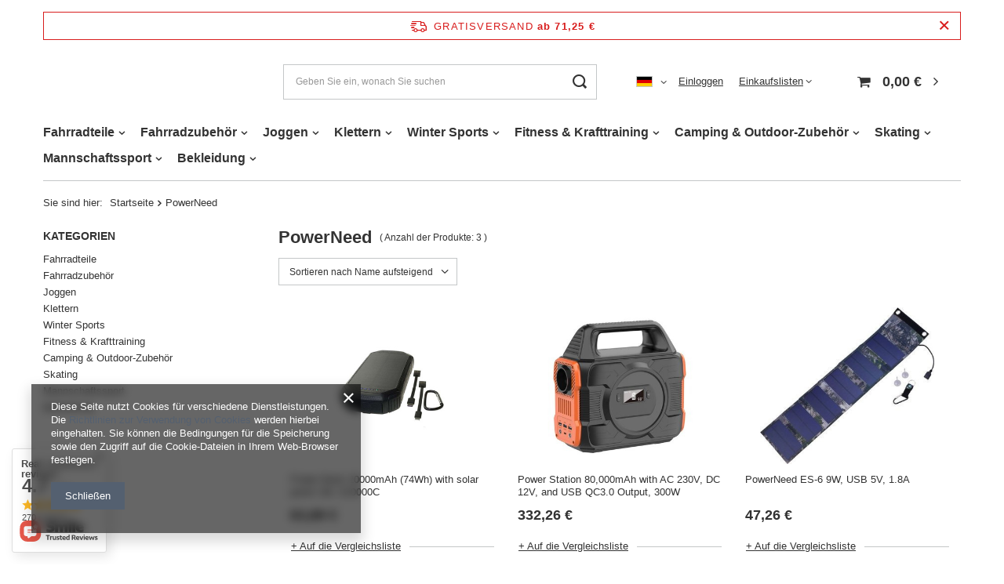

--- FILE ---
content_type: text/html; charset=utf-8
request_url: https://www.sporti-shop.com/firm-ger-1457447879-PowerNeed.html
body_size: 21302
content:
<!DOCTYPE html>
<html lang="de" class="--freeShipping --vat --gross " ><head><meta name='viewport' content='user-scalable=no, initial-scale = 1.0, maximum-scale = 1.0, width=device-width, viewport-fit=cover'/> <link rel="preload" crossorigin="anonymous" as="font" href="/gfx/ger/fontello.woff?v=2"><meta http-equiv="Content-Type" content="text/html; charset=utf-8"><meta http-equiv="X-UA-Compatible" content="IE=edge"><title>Best sporting goods brands online</title><meta name="keywords" content="inov8, rockland, nike, kovea, optimus, dartmoor, vivo, cube, sportia, york, scott"><meta name="description" content="Best sporting goods brands online - only at sporti-shop.com"><link rel="icon" href="/gfx/ger/favicon.ico"><meta name="theme-color" content="#0090f6"><meta name="msapplication-navbutton-color" content="#0090f6"><meta name="apple-mobile-web-app-status-bar-style" content="#0090f6"><link rel="preload stylesheet" as="style" href="/gfx/ger/style.css.gzip?r=1644917305"><script>var app_shop={urls:{prefix:'data="/gfx/'.replace('data="', '')+'ger/',graphql:'/graphql/v1/'},vars:{priceType:'gross',priceTypeVat:true,productDeliveryTimeAndAvailabilityWithBasket:false,geoipCountryCode:'US',},txt:{priceTypeText:' Brutto',},fn:{},fnrun:{},files:[],graphql:{}};const getCookieByName=(name)=>{const value=`; ${document.cookie}`;const parts = value.split(`; ${name}=`);if(parts.length === 2) return parts.pop().split(';').shift();return false;};if(getCookieByName('freeeshipping_clicked')){document.documentElement.classList.remove('--freeShipping');}if(getCookieByName('rabateCode_clicked')){document.documentElement.classList.remove('--rabateCode');}</script><meta name="robots" content="index,follow"><meta name="rating" content="general"><meta name="Author" content="sporti.pl Sp. z o.o. based on IdoSell - the best online selling solutions for your e-store (www.idosell.com/shop).">
<!-- Begin LoginOptions html -->

<style>
#client_new_social .service_item[data-name="service_Apple"]:before, 
#cookie_login_social_more .service_item[data-name="service_Apple"]:before,
.oscop_contact .oscop_login__service[data-service="Apple"]:before {
    display: block;
    height: 2.6rem;
    content: url('/gfx/standards/apple.svg?r=1743165583');
}
.oscop_contact .oscop_login__service[data-service="Apple"]:before {
    height: auto;
    transform: scale(0.8);
}
#client_new_social .service_item[data-name="service_Apple"]:has(img.service_icon):before,
#cookie_login_social_more .service_item[data-name="service_Apple"]:has(img.service_icon):before,
.oscop_contact .oscop_login__service[data-service="Apple"]:has(img.service_icon):before {
    display: none;
}
</style>

<!-- End LoginOptions html -->

<!-- Open Graph -->
<meta property="og:type" content="website"><meta property="og:url" content="https://www.sporti-shop.com/firm-ger-1457447879-PowerNeed.html
"><meta property="og:title" content="Best sporting goods brands online"><meta property="og:description" content="Best sporting goods brands online - only at sporti-shop.com"><meta property="og:site_name" content="sporti.pl Sp. z o.o."><meta property="og:locale" content="de_DE"><meta property="og:locale:alternate" content="en_GB"><meta property="og:image" content="https://www.sporti-shop.com/hpeciai/4c9abea934048edfa71d9a8bf6c95a72/pol_pl_Powerbank-PowerNeed-20000mAh-74Wh-z-panelem-solarnym-1W-S20000C-81481_3.jpg"><meta property="og:image:width" content="360"><meta property="og:image:height" content="540"><link rel="manifest" href="https://www.sporti-shop.com/data/include/pwa/6/manifest.json?t=3"><meta name="apple-mobile-web-app-capable" content="yes"><meta name="apple-mobile-web-app-status-bar-style" content="black"><meta name="apple-mobile-web-app-title" content="www.sporti-shop.com"><link rel="apple-touch-icon" href="/data/include/pwa/6/icon-128.png"><link rel="apple-touch-startup-image" href="/data/include/pwa/6/logo-512.png" /><meta name="msapplication-TileImage" content="/data/include/pwa/6/icon-144.png"><meta name="msapplication-TileColor" content="#2F3BA2"><meta name="msapplication-starturl" content="/"><script type="application/javascript">var _adblock = true;</script><script async src="/data/include/advertising.js"></script><script type="application/javascript">var statusPWA = {
                online: {
                    txt: "Mit dem Internet verbunden",
                    bg: "#5fa341"
                },
                offline: {
                    txt: "Keine Internetverbindung verfügbar",
                    bg: "#eb5467"
                }
            }</script><script async type="application/javascript" src="/ajax/js/pwa_online_bar.js?v=1&r=6"></script>
<!-- End Open Graph -->

<link rel="canonical" href="https://www.sporti-shop.com/firm-ger-1457447879-PowerNeed.html" />
<link rel="alternate" hreflang="en" href="https://www.sporti-shop.com/firm-eng-1457447879-PowerNeed.html" />
<link rel="alternate" hreflang="de" href="https://www.sporti-shop.com/firm-ger-1457447879-PowerNeed.html" />
<link rel="stylesheet" type="text/css" href="/data/designs/10000_112/gfx/ger/custom.css.gzip?r=1645000977"><script type="text/javascript" src="/expressCheckout/smileCheckout.php?v=3"></script><style>express-checkout:not(:defined){-webkit-appearance:none;background:0 0;display:block !important;outline:0;width:100%;min-height:48px;position:relative}</style><link rel="preload" as="image" media="(max-width: 420px)" href="/hpeciai/4bfdce28fee190f84b58939b6efb33dc/ger_is_Power-Bank-20000mAh-74Wh-with-solar-panel-1W-S20000C-81481jpg"><link rel="preload" as="image" media="(min-width: 420.1px)" href="/hpeciai/e9171dce850d5f6146c95e5d58de5234/ger_il_Power-Bank-20000mAh-74Wh-with-solar-panel-1W-S20000C-81481jpg"><link rel="preload" as="image" media="(max-width: 420px)" href="/hpeciai/dea06b99c791bd899c96b00867ce705a/ger_is_Power-Station-80-000mAh-with-AC-230V-DC-12V-and-USB-QC3-0-Output-300W-85673jpg"><link rel="preload" as="image" media="(min-width: 420.1px)" href="/hpeciai/146685b8c0fc9ffce7f371a018e4b01a/ger_il_Power-Station-80-000mAh-with-AC-230V-DC-12V-and-USB-QC3-0-Output-300W-85673jpg"></head><body><script>
					var script = document.createElement('script');
					script.src = app_shop.urls.prefix + 'envelope.js.gzip';

					document.getElementsByTagName('body')[0].insertBefore(script, document.getElementsByTagName('body')[0].firstChild);
				</script><div id="container" class="search_page container max-width-1200"><header class=""><script class="ajaxLoad">
                app_shop.vars.vat_registered = "true";
                app_shop.vars.currency_format = "###,##0.00";
                
                    app_shop.vars.currency_before_value = false;
                
                    app_shop.vars.currency_space = true;
                
                app_shop.vars.symbol = "€";
                app_shop.vars.id= "EUR";
                app_shop.vars.baseurl = "http://www.sporti-shop.com/";
                app_shop.vars.sslurl= "https://www.sporti-shop.com/";
                app_shop.vars.curr_url= "%2Ffirm-ger-1457447879-PowerNeed.html";
                

                var currency_decimal_separator = ',';
                var currency_grouping_separator = ' ';

                
                    app_shop.vars.blacklist_extension = ["exe","com","swf","js","php"];
                
                    app_shop.vars.blacklist_mime = ["application/javascript","application/octet-stream","message/http","text/javascript","application/x-deb","application/x-javascript","application/x-shockwave-flash","application/x-msdownload"];
                
                    app_shop.urls.contact = "/contact-ger.html";
                </script><div id="viewType" style="display:none"></div><div id="freeShipping" class="freeShipping"><span class="freeShipping__info">Gratisversand</span><strong class="freeShipping__val">
						ab  
						71,25 €</strong><a href="" class="freeShipping__close"></a></div><div id="logo" class="d-flex align-items-center"><a href="" target=""><img src="" alt="" width="" height=""></a></div><form action="https://www.sporti-shop.com/search.php" method="get" id="menu_search" class="menu_search"><a href="#showSearchForm" class="menu_search__mobile"></a><div class="menu_search__block"><div class="menu_search__item --input"><input class="menu_search__input" type="text" name="text" autocomplete="off" placeholder="Geben Sie ein, wonach Sie suchen"><button class="menu_search__submit" type="submit"></button></div><div class="menu_search__item --results search_result"></div></div></form><div id="menu_settings" class="align-items-center justify-content-center justify-content-lg-end"><div class="open_trigger"><span class="d-none d-md-inline-block flag flag_ger"></span><div class="menu_settings_wrapper d-md-none"><div class="menu_settings_inline"><div class="menu_settings_header">
										Sprache und Währung:
									</div><div class="menu_settings_content"><span class="menu_settings_flag flag flag_ger"></span><strong class="menu_settings_value"><span class="menu_settings_language">de</span><span> | </span><span class="menu_settings_currency">€</span></strong></div></div><div class="menu_settings_inline"><div class="menu_settings_header">
										Lieferung nach:
									</div><div class="menu_settings_content"><strong class="menu_settings_value">Poland</strong></div></div></div><i class="icon-angle-down d-none d-md-inline-block"></i></div><form action="https://www.sporti-shop.com/settings.php" method="post"><ul class="bg_alter"><li><div class="form-group"><label class="menu_settings_lang_label">Sprache</label><div class="radio"><label><input type="radio" name="lang" value="eng"><span class="flag flag_eng"></span><span>en</span></label></div><div class="radio"><label><input type="radio" name="lang" checked value="ger"><span class="flag flag_ger"></span><span>de</span></label></div></div></li><li><div class="form-group"><label for="menu_settings_curr">Währung:</label><div class="select-after"><select class="form-control" name="curr" id="menu_settings_curr"><option value="EUR" selected>€</option><option value="GBP">£ (1 € = 0.8653£)
																	</option><option value="USD">$ (1 € = 1.1863$)
																	</option><option value="CAD">Can$ (1 € = 1.617Can$)
																	</option><option value="MXN">Mex$ (1 € = 17.1372Mex$)
																	</option><option value="SEK">Sk (1 € = 10.5714Sk)
																	</option><option value="HUF">Ft (1 € = 3.805Ft)
																	</option></select></div></div><div class="form-group"><label for="menu_settings_country">Lieferland</label><div class="select-after"><select class="form-control" name="country" id="menu_settings_country"><option value="1143020001">Albania</option><option value="1143020004">Algieria</option><option value="1143020005">Andorra</option><option value="1143020011">Arabia Saudyjska</option><option value="1143020012">Argentyna</option><option value="1143020013">Armenia</option><option value="1143020015">Australia</option><option value="1143020016">Austria</option><option value="1143020027">Belarus</option><option value="1143020022">Belgium</option><option value="1143020029">Bośnia i Hercegowina</option><option value="1143020031">Brazil</option><option value="1143020045">British Virgin Islands</option><option value="1143020033">Bulgaria</option><option value="1143020094">Cameroon</option><option value="1143020095">Canada</option><option value="1143020167">Cape Verde</option><option value="1143020036">Chile</option><option value="1143020037">China</option><option value="1143020038">Chorwacja</option><option value="1143020223">Christmas Island</option><option value="1143020101">Colombia</option><option value="1143020107">Costa Rica</option><option value="1143020040">Cyprus</option><option value="1143020041">Czech Republic</option><option value="1143020042">Denmark</option><option value="1143020048">Egypt</option><option value="1143020175">El Salvador</option><option value="1143020051">Estonia</option><option value="1143020056">Finland</option><option value="1143020057">France</option><option value="1143020065">Georgia</option><option value="1143020143">Germany</option><option value="1143020061">Gibraltar</option><option value="1143020218">Great Britain</option><option value="1143020062">Greece</option><option value="1143020064">Greenland</option><option value="1143020066">Guam</option><option value="1170044709">Guernsey</option><option value="1143020078">Hong Kong</option><option value="1143020217">Hungary</option><option value="1143020084">Iceland</option><option value="1143020079">India</option><option value="1143020081">Iraq</option><option value="1143020083">Ireland</option><option value="1143020127">Isle of Man</option><option value="1143020220">Italy</option><option value="1143020085">Izrael</option><option value="1143020086">Jamaica</option><option value="1143020087">Japan</option><option value="1143020089">Jersey</option><option value="1143020097">Kazakhstan</option><option value="1143020118">Latvia</option><option value="1143020115">Liechtenstein</option><option value="1143020116">Lithuania</option><option value="1143020117">Luxembourg</option><option value="1143020119">Macedonia</option><option value="1143020126">Malta</option><option value="1143020133">Mexico</option><option value="1143020134">Moldova</option><option value="1143020135">Monaco</option><option value="1170044701">Montenegro</option><option value="1143020142">Nepal</option><option value="1143020076">Netherlands</option><option value="1143020150">New Caledonia</option><option value="1143020151">New Zealand</option><option value="1143020145">Nigeria</option><option value="1143020148">Norfolk</option><option value="1143020149">Norwegia</option><option value="1143020156">Panama</option><option value="1143020158">Paraguay</option><option value="1143020159">Peru</option><option selected value="1143020003">Poland</option><option value="1143020163">Portugal</option><option value="1143020162">Puerto Rico</option><option value="1143020096">Qatar</option><option value="1143020165">Republic of South Africa</option><option value="1143020169">Romania</option><option value="1143020177">San Marino</option><option value="1143020178">Senegal</option><option value="1170044700">Serbia</option><option value="1143020181">Singapore</option><option value="1143020182">Slovakia</option><option value="1143020183">Slovenia</option><option value="1170044713">South Georgia and the South Sandwich Islands</option><option value="1143020106">South Korea</option><option value="1143020075">Spain</option><option value="1143020193">Sweden</option><option value="1143020192">Switzerland</option><option value="1143020197">Taiwan</option><option value="1143020205">Turkey</option><option value="1143020210">Ukraine</option><option value="1143020186">United States</option><option value="1143020211">Uruguay</option><option value="1143020215">Vatican City</option></select></div></div></li><li class="buttons"><button class="btn --solid --large" type="submit">
										Änderungen übernehmen
									</button></li></ul></form><div id="menu_additional"><a class="account_link" href="https://www.sporti-shop.com/login.php">Einloggen</a><div class="shopping_list_top" data-empty="true"><a href="https://www.sporti-shop.com/de/shoppinglist/" class="wishlist_link slt_link">Einkaufslisten</a><div class="slt_lists"><ul class="slt_lists__nav"><li class="slt_lists__nav_item" data-list_skeleton="true" data-list_id="true" data-shared="true"><a class="slt_lists__nav_link" data-list_href="true"><span class="slt_lists__nav_name" data-list_name="true"></span><span class="slt_lists__count" data-list_count="true">0</span></a></li></ul><span class="slt_lists__empty">Fügen Sie ihm Produkte hinzu, die Sie mögen und später kaufen möchten.</span></div></div></div></div><div class="shopping_list_top_mobile d-none" data-empty="true"><a href="https://www.sporti-shop.com/de/shoppinglist/" class="sltm_link"></a></div><div class="sl_choose sl_dialog"><div class="sl_choose__wrapper sl_dialog__wrapper p-4 p-md-5"><div class="sl_choose__item --top sl_dialog_close mb-2"><strong class="sl_choose__label">In Einkaufsliste speichern</strong></div><div class="sl_choose__item --lists" data-empty="true"><div class="sl_choose__list f-group --radio m-0 d-md-flex align-items-md-center justify-content-md-between" data-list_skeleton="true" data-list_id="true" data-shared="true"><input type="radio" name="add" class="sl_choose__input f-control" id="slChooseRadioSelect" data-list_position="true"><label for="slChooseRadioSelect" class="sl_choose__group_label f-label py-4" data-list_position="true"><span class="sl_choose__sub d-flex align-items-center"><span class="sl_choose__name" data-list_name="true"></span><span class="sl_choose__count" data-list_count="true">0</span></span></label><button type="button" class="sl_choose__button --desktop btn --solid">Speichern</button></div></div><div class="sl_choose__item --create sl_create mt-4"><a href="#new" class="sl_create__link  align-items-center">Eine neue Einkaufsliste erstellen</a><form class="sl_create__form align-items-center"><div class="sl_create__group f-group --small mb-0"><input type="text" class="sl_create__input f-control" required="required"><label class="sl_create__label f-label">Neuer Listenname</label></div><button type="submit" class="sl_create__button btn --solid ml-2 ml-md-3">Eine Liste erstellen</button></form></div><div class="sl_choose__item --mobile mt-4 d-flex justify-content-center d-md-none"><button class="sl_choose__button --mobile btn --solid --large">Speichern</button></div></div></div><div id="menu_basket" class="topBasket"><a class="topBasket__sub" href="/basketedit.php"><span class="badge badge-info"></span><strong class="topBasket__price" style="display: none;">0,00 €</strong></a><div class="topBasket__details --products" style="display: none;"><div class="topBasket__block --labels"><label class="topBasket__item --name">Produkt</label><label class="topBasket__item --sum">Menge</label><label class="topBasket__item --prices">Preis</label></div><div class="topBasket__block --products"></div></div><div class="topBasket__details --shipping" style="display: none;"><span class="topBasket__name">Versandkosten ab</span><span id="shipppingCost"></span></div><script>
						app_shop.vars.cache_html = true;
					</script></div><nav id="menu_categories" class="wide"><button type="button" class="navbar-toggler"><i class="icon-reorder"></i></button><div class="navbar-collapse" id="menu_navbar"><ul class="navbar-nav mx-md-n2"><li class="nav-item"><a  href="/ger_m_Fahrradteile-6686.html" target="_self" title="Fahrradteile" class="nav-link" >Fahrradteile</a><ul class="navbar-subnav"><li class="nav-item"><a class="nav-link" href="/ger_m_Fahrradteile_Pedale-6702.html" target="_self">Pedale</a><ul class="navbar-subsubnav"><li class="nav-item"><a class="nav-link" href="/ger_m_Fahrradteile_Pedale_Pedale-6792.html" target="_self">Pedale</a></li></ul></li><li class="nav-item"><a class="nav-link" href="/ger_m_Fahrradteile_Schaltwerke-6704.html" target="_self">Schaltwerke</a><ul class="navbar-subsubnav"><li class="nav-item"><a class="nav-link" href="/ger_m_Fahrradteile_Schaltwerke_Hinteren-Schaltwerke-6795.html" target="_self">Hinteren Schaltwerke</a></li></ul></li><li class="nav-item empty"><a class="nav-link" href="/ger_m_Fahrradteile_Laufrader-6706.html" target="_self">Laufräder</a></li><li class="nav-item"><a class="nav-link" href="/ger_m_Fahrradteile_Kurbelgarnitur-6707.html" target="_self">Kurbelgarnitur</a><ul class="navbar-subsubnav"><li class="nav-item"><a class="nav-link" href="/ger_m_Fahrradteile_Kurbelgarnitur_Kurbelachse-6798.html" target="_self">Kurbelachse</a></li></ul></li><li class="nav-item"><a class="nav-link" href="/ger_m_Fahrradteile_Ketten-6708.html" target="_self">Ketten</a><ul class="navbar-subsubnav"><li class="nav-item"><a class="nav-link" href="/ger_m_Fahrradteile_Ketten_Ketten-6799.html" target="_self">Ketten</a></li><li class="nav-item"><a class="nav-link" href="/ger_m_Fahrradteile_Ketten_Kettenschloss-6800.html" target="_self">Kettenschloss</a></li></ul></li><li class="nav-item"><a class="nav-link" href="/ger_m_Fahrradteile_Kassetten-6709.html" target="_self">Kassetten</a><ul class="navbar-subsubnav"><li class="nav-item"><a class="nav-link" href="/ger_m_Fahrradteile_Kassetten_Kassetten-6802.html" target="_self">Kassetten</a></li></ul></li><li class="nav-item"><a class="nav-link" href="/ger_m_Fahrradteile_Schlauche-6712.html" target="_self">Schläuche</a><ul class="navbar-subsubnav"><li class="nav-item"><a class="nav-link" href="/ger_m_Fahrradteile_Schlauche_26-7037.html" target="_self">26"</a></li><li class="nav-item"><a class="nav-link" href="/ger_m_Fahrradteile_Schlauche_28-700c-7038.html" target="_self">28" (700c)</a></li><li class="nav-item"><a class="nav-link" href="/ger_m_Fahrradteile_Schlauche_Repair-Kit-7041.html" target="_self">Repair Kit</a></li><li class="nav-item"><a class="nav-link" href="/ger_m_Fahrradteile_Schlauche_29-7170.html" target="_self">29"</a></li><li class="nav-item"><a class="nav-link" href="/ger_m_Fahrradteile_Schlauche_24-7225.html" target="_self">24"</a></li><li class="nav-item"><a class="nav-link" href="/ger_m_Fahrradteile_Schlauche_27-5-7279.html" target="_self">27,5"</a></li></ul></li><li class="nav-item"><a class="nav-link" href="/ger_m_Fahrradteile_Griffe-Barends-6718.html" target="_self">Griffe &amp; Barends</a><ul class="navbar-subsubnav"><li class="nav-item"><a class="nav-link" href="/ger_m_Fahrradteile_Griffe-Barends_Griffe-6805.html" target="_self">Griffe</a></li></ul></li><li class="nav-item empty"><a class="nav-link" href="/ger_m_Fahrradteile_Verschiedene-6719.html" target="_self">Verschiedene</a></li><li class="nav-item"><a class="nav-link" href="/ger_m_Fahrradteile_Bremsen-6720.html" target="_self">Bremsen</a><ul class="navbar-subsubnav"><li class="nav-item"><a class="nav-link" href="/ger_m_Fahrradteile_Bremsen_Felgenbremsen-6808.html" target="_self">Felgenbremsen</a></li><li class="nav-item"><a class="nav-link" href="/ger_m_Fahrradteile_Bremsen_Scheibenbremsen-6809.html" target="_self">Scheibenbremsen </a></li></ul></li><li class="nav-item empty"><a class="nav-link" href="/ger_m_Fahrradteile_Reifen-6997.html" target="_self">Reifen</a></li><li class="nav-item"><a class="nav-link" href="/ger_m_Fahrradteile_Lenker-7080.html" target="_self">Lenker</a><ul class="navbar-subsubnav"><li class="nav-item"><a class="nav-link" href="/ger_m_Fahrradteile_Lenker_Vorbau-7082.html" target="_self">Vorbau</a></li></ul></li><li class="nav-item"><a class="nav-link" href="/ger_m_Fahrradteile_Sattel-7088.html" target="_self">Sättel</a><ul class="navbar-subsubnav"><li class="nav-item"><a class="nav-link" href="/ger_m_Fahrradteile_Sattel_ATB-7089.html" target="_self">ATB</a></li><li class="nav-item"><a class="nav-link" href="/ger_m_Fahrradteile_Sattel_Racing-7091.html" target="_self">Racing</a></li><li class="nav-item"><a class="nav-link" href="/ger_m_Fahrradteile_Sattel_Zubehor-7092.html" target="_self">Zubehör</a></li></ul></li><li class="nav-item"><a class="nav-link" href="/ger_m_Fahrradteile_Cables-and-Housing-7093.html" target="_self">Cables and Housing</a><ul class="navbar-subsubnav"><li class="nav-item"><a class="nav-link" href="/ger_m_Fahrradteile_Cables-and-Housing_Cable-Cap-Ends-7289.html" target="_self">Cable Cap Ends</a></li></ul></li></ul></li><li class="nav-item"><a  href="/ger_m_Fahrradzubehor-6687.html" target="_self" title="Fahrradzubehör" class="nav-link" >Fahrradzubehör</a><ul class="navbar-subnav"><li class="nav-item"><a class="nav-link" href="/ger_m_Fahrradzubehor_Werkzeug-Wartung-6721.html" target="_self">Werkzeug &amp; Wartung</a><ul class="navbar-subsubnav"><li class="nav-item"><a class="nav-link" href="/ger_m_Fahrradzubehor_Werkzeug-Wartung_Werkzeug-6815.html" target="_self">Werkzeug</a></li><li class="nav-item"><a class="nav-link" href="/ger_m_Fahrradzubehor_Werkzeug-Wartung_Reinigung-Pflege-6816.html" target="_self">Reinigung &amp; Pflege</a></li><li class="nav-item"><a class="nav-link" href="/ger_m_Fahrradzubehor_Werkzeug-Wartung_Reinigung-6817.html" target="_self">Reinigung</a></li></ul></li><li class="nav-item"><a class="nav-link" href="/ger_m_Fahrradzubehor_Beleuchtung-6722.html" target="_self">Beleuchtung</a><ul class="navbar-subsubnav"><li class="nav-item"><a class="nav-link" href="/ger_m_Fahrradzubehor_Beleuchtung_Frontlicht-6819.html" target="_self">Frontlicht</a></li><li class="nav-item"><a class="nav-link" href="/ger_m_Fahrradzubehor_Beleuchtung_Rucklicht-6820.html" target="_self">Rücklicht</a></li><li class="nav-item"><a class="nav-link" href="/ger_m_Fahrradzubehor_Beleuchtung_Beleuchtungsset-6822.html" target="_self">Beleuchtungsset</a></li><li class="nav-item"><a class="nav-link" href="/ger_m_Fahrradzubehor_Beleuchtung_Reflektoren-6823.html" target="_self">Reflektoren</a></li></ul></li><li class="nav-item"><a class="nav-link" href="/ger_m_Fahrradzubehor_Fahrradpumpe-6723.html" target="_self">Fahrradpumpe</a><ul class="navbar-subsubnav"><li class="nav-item"><a class="nav-link" href="/ger_m_Fahrradzubehor_Fahrradpumpe_Standpumpen-7110.html" target="_self">Standpumpen</a></li></ul></li><li class="nav-item"><a class="nav-link" href="/ger_m_Fahrradzubehor_Transport-6724.html" target="_self">Transport</a><ul class="navbar-subsubnav"><li class="nav-item"><a class="nav-link" href="/ger_m_Fahrradzubehor_Transport_Sonstige-6827.html" target="_self">Sonstige</a></li></ul></li><li class="nav-item"><a class="nav-link" href="/ger_m_Fahrradzubehor_Fahrradtaschen-6728.html" target="_self">Fahrradtaschen</a><ul class="navbar-subsubnav"><li class="nav-item"><a class="nav-link" href="/ger_m_Fahrradzubehor_Fahrradtaschen_Rucksack-6828.html" target="_self">Rucksack</a></li><li class="nav-item"><a class="nav-link" href="/ger_m_Fahrradzubehor_Fahrradtaschen_Bike-Covers-7097.html" target="_self">Bike Covers</a></li><li class="nav-item"><a class="nav-link" href="/ger_m_Fahrradzubehor_Fahrradtaschen_Gepacktragertaschen-7099.html" target="_self">Gepäckträgertaschen</a></li><li class="nav-item"><a class="nav-link" href="/ger_m_Fahrradzubehor_Fahrradtaschen_Rahmentaschen-7100.html" target="_self">Rahmentaschen</a></li><li class="nav-item"><a class="nav-link" href="/ger_m_Fahrradzubehor_Fahrradtaschen_Satteltaschen-7101.html" target="_self">Satteltaschen</a></li></ul></li><li class="nav-item empty"><a class="nav-link" href="/ger_m_Fahrradzubehor_Trinksysteme-7102.html" target="_self">Trinksysteme</a></li><li class="nav-item empty"><a class="nav-link" href="/ger_m_Fahrradzubehor_Fahrradschloss-6731.html" target="_self">Fahrradschloss</a></li><li class="nav-item empty"><a class="nav-link" href="/ger_m_Fahrradzubehor_Sonstige-6733.html" target="_self">Sonstige</a></li><li class="nav-item empty"><a class="nav-link" href="/ger_m_Fahrradzubehor_Fahrradstander-6734.html" target="_self">Fahrradständer</a></li><li class="nav-item"><a class="nav-link" href="/ger_m_Fahrradzubehor_Flaschenhalter-6735.html" target="_self">Flaschenhalter</a><ul class="navbar-subsubnav"><li class="nav-item"><a class="nav-link" href="/ger_m_Fahrradzubehor_Flaschenhalter_Flaschen-6830.html" target="_self">Flaschen</a></li></ul></li><li class="nav-item empty"><a class="nav-link" href="/ger_m_Fahrradzubehor_Spiegel-6736.html" target="_self">Spiegel</a></li><li class="nav-item empty"><a class="nav-link" href="/ger_m_Fahrradzubehor_Trailers-7141.html" target="_self">Trailers</a></li><li class="nav-item empty"><a class="nav-link" href="/ger_m_Fahrradzubehor_Fahrradtrager-7267.html" target="_self">Fahrradträger</a></li></ul></li><li class="nav-item"><a  href="/ger_m_Joggen-7460.html" target="_self" title="Joggen" class="nav-link" >Joggen</a><ul class="navbar-subnav"><li class="nav-item empty"><a class="nav-link" href="/ger_m_Joggen_Trinkrucksacke-7462.html" target="_self">Trinkrucksäcke</a></li><li class="nav-item empty"><a class="nav-link" href="/ger_m_Joggen_Accessories-7465.html" target="_self">Accessories</a></li><li class="nav-item empty"><a class="nav-link" href="/ger_m_Joggen_Laufjacken-7466.html" target="_self">Laufjacken</a></li></ul></li><li class="nav-item"><a  href="/ger_m_Klettern-7431.html" target="_self" title="Klettern" class="nav-link" >Klettern</a><ul class="navbar-subnav"><li class="nav-item empty"><a class="nav-link" href="/ger_m_Klettern_Kletterausrustung-7456.html" target="_self">Kletterausrüstung</a></li></ul></li><li class="nav-item"><a  href="/ger_m_Winter-Sports-6697.html" target="_self" title="Winter Sports" class="nav-link" >Winter Sports</a><ul class="navbar-subnav"><li class="nav-item"><a class="nav-link" href="/ger_m_Winter-Sports_Skates-6779.html" target="_self">Skates</a><ul class="navbar-subsubnav"><li class="nav-item"><a class="nav-link" href="/ger_m_Winter-Sports_Skates_Hockey-6982.html" target="_self">Hockey</a></li></ul></li><li class="nav-item"><a class="nav-link" href="/ger_m_Winter-Sports_Sleds-and-Saucer-Sleds-6780.html" target="_self">Sleds and Saucer Sleds</a><ul class="navbar-subsubnav"><li class="nav-item"><a class="nav-link" href="/ger_m_Winter-Sports_Sleds-and-Saucer-Sleds_Sleds-7011.html" target="_self">Sleds</a></li></ul></li><li class="nav-item"><a class="nav-link" href="/ger_m_Winter-Sports_Skiing-6781.html" target="_self">Skiing</a><ul class="navbar-subsubnav"><li class="nav-item"><a class="nav-link" href="/ger_m_Winter-Sports_Skiing_Ski-Sticks-6956.html" target="_self">Ski Sticks</a></li><li class="nav-item"><a class="nav-link" href="/ger_m_Winter-Sports_Skiing_Covers-6957.html" target="_self">Covers</a></li><li class="nav-item"><a class="nav-link" href="/ger_m_Winter-Sports_Skiing_Miscellaneous-6958.html" target="_self">Miscellaneous</a></li></ul></li><li class="nav-item"><a class="nav-link" href="/ger_m_Winter-Sports_Goggles-6783.html" target="_self">Goggles</a><ul class="navbar-subsubnav"><li class="nav-item"><a class="nav-link" href="/ger_m_Winter-Sports_Goggles_Goggles-6962.html" target="_self">Goggles</a></li></ul></li><li class="nav-item empty"><a class="nav-link" href="/ger_m_Winter-Sports_Helmets-6784.html" target="_self">Helmets</a></li><li class="nav-item empty"><a class="nav-link" href="/ger_m_Winter-Sports_Warmers-6986.html" target="_self">Warmers</a></li></ul></li><li class="nav-item"><a  href="/ger_m_Fitness-Krafttraining-6690.html" target="_self" title="Fitness &amp;amp; Krafttraining" class="nav-link" >Fitness &amp; Krafttraining</a><ul class="navbar-subnav"><li class="nav-item"><a class="nav-link" href="/ger_m_Fitness-Krafttraining_Nutrition-6745.html" target="_self">Nutrition</a><ul class="navbar-subsubnav"><li class="nav-item"><a class="nav-link" href="/ger_m_Fitness-Krafttraining_Nutrition_Amino-Acids-6854.html" target="_self">Amino Acids</a></li></ul></li><li class="nav-item"><a class="nav-link" href="/ger_m_Fitness-Krafttraining_Fitness-Krafttraining-Gerate-6746.html" target="_self">Fitness &amp; Krafttraining-Geräte</a><ul class="navbar-subsubnav"><li class="nav-item"><a class="nav-link" href="/ger_m_Fitness-Krafttraining_Fitness-Krafttraining-Gerate_Hantel-Scheiben-6868.html" target="_self">Hantel Scheiben</a></li><li class="nav-item"><a class="nav-link" href="/ger_m_Fitness-Krafttraining_Fitness-Krafttraining-Gerate_Kurzhantel-6870.html" target="_self">Kurzhantel</a></li><li class="nav-item"><a class="nav-link" href="/ger_m_Fitness-Krafttraining_Fitness-Krafttraining-Gerate_Matte-6879.html" target="_self">Matte</a></li><li class="nav-item"><a class="nav-link" href="/ger_m_Fitness-Krafttraining_Fitness-Krafttraining-Gerate_Sonstige-6880.html" target="_self">Sonstige</a></li><li class="nav-item"><a class="nav-link" href="/ger_m_Fitness-Krafttraining_Fitness-Krafttraining-Gerate_Fit-Ball-6884.html" target="_self">Fit Ball</a></li><li class="nav-item"><a class="nav-link" href="/ger_m_Fitness-Krafttraining_Fitness-Krafttraining-Gerate_Crossfit-7270.html" target="_self">Crossfit</a></li><li class="nav-item"><a class="nav-link" href="/ger_m_Fitness-Krafttraining_Fitness-Krafttraining-Gerate_Sprossenwand-7448.html" target="_self">Sprossenwand</a></li></ul></li><li class="nav-item"><a class="nav-link" href="/ger_m_Fitness-Krafttraining_Jogging-7281.html" target="_self">Jogging</a><ul class="navbar-subsubnav"><li class="nav-item"><a class="nav-link" href="/ger_m_Fitness-Krafttraining_Jogging_Hip-Belts-7283.html" target="_self">Hip Belts</a></li></ul></li><li class="nav-item empty"><a class="nav-link" href="/ger_m_Fitness-Krafttraining_Shakers-and-Bottles-7305.html" target="_self">Shakers and Bottles</a></li></ul></li><li class="nav-item"><a  href="/ger_m_Camping-Outdoor-Zubehor-6691.html" target="_self" title="Camping &amp;amp; Outdoor-Zubehör" class="nav-link" >Camping &amp; Outdoor-Zubehör</a><ul class="navbar-subnav"><li class="nav-item"><a class="nav-link" href="/ger_m_Camping-Outdoor-Zubehor_Ausrustung-6749.html" target="_self">Ausrüstung</a><ul class="navbar-subsubnav"><li class="nav-item"><a class="nav-link" href="/ger_m_Camping-Outdoor-Zubehor_Ausrustung_Mattresses-6897.html" target="_self">Mattresses</a></li><li class="nav-item"><a class="nav-link" href="/ger_m_Camping-Outdoor-Zubehor_Ausrustung_Accessories-6898.html" target="_self">Accessories</a></li><li class="nav-item"><a class="nav-link" href="/ger_m_Camping-Outdoor-Zubehor_Ausrustung_Sleeping-Bags-6899.html" target="_self">Sleeping Bags</a></li><li class="nav-item"><a class="nav-link" href="/ger_m_Camping-Outdoor-Zubehor_Ausrustung_Backpacks-6900.html" target="_self">Backpacks</a></li><li class="nav-item"><a class="nav-link" href="/ger_m_Camping-Outdoor-Zubehor_Ausrustung_Tents-6901.html" target="_self">Tents</a></li><li class="nav-item"><a class="nav-link" href="/ger_m_Camping-Outdoor-Zubehor_Ausrustung_Camp-Kitchen-6902.html" target="_self">Camp Kitchen</a></li><li class="nav-item"><a class="nav-link" href="/ger_m_Camping-Outdoor-Zubehor_Ausrustung_Luggage-Protection-6905.html" target="_self">Luggage Protection</a></li><li class="nav-item"><a class="nav-link" href="/ger_m_Camping-Outdoor-Zubehor_Ausrustung_Camp-Cookware-6906.html" target="_self">Camp Cookware</a></li><li class="nav-item"><a class="nav-link" href="/ger_m_Camping-Outdoor-Zubehor_Ausrustung_Sleeping-Pads-6908.html" target="_self">Sleeping Pads</a></li></ul></li><li class="nav-item"><a class="nav-link" href="/ger_m_Camping-Outdoor-Zubehor_Nordic-Walking-6750.html" target="_self">Nordic Walking</a><ul class="navbar-subsubnav"><li class="nav-item"><a class="nav-link" href="/ger_m_Camping-Outdoor-Zubehor_Nordic-Walking_Sticks-6909.html" target="_self">Sticks</a></li></ul></li><li class="nav-item"><a class="nav-link" href="/ger_m_Camping-Outdoor-Zubehor_Beach-Gear-6751.html" target="_self">Beach Gear</a><ul class="navbar-subsubnav"><li class="nav-item"><a class="nav-link" href="/ger_m_Camping-Outdoor-Zubehor_Beach-Gear_Miscellaneous-6913.html" target="_self">Miscellaneous</a></li><li class="nav-item"><a class="nav-link" href="/ger_m_Camping-Outdoor-Zubehor_Beach-Gear_Life-Jackets-6916.html" target="_self">Life Jackets</a></li><li class="nav-item"><a class="nav-link" href="/ger_m_Camping-Outdoor-Zubehor_Beach-Gear_Beach-Blankets-7019.html" target="_self">Beach Blankets</a></li><li class="nav-item"><a class="nav-link" href="/ger_m_Camping-Outdoor-Zubehor_Beach-Gear_Pumps-7173.html" target="_self">Pumps</a></li><li class="nav-item"><a class="nav-link" href="/ger_m_Camping-Outdoor-Zubehor_Beach-Gear_Beach-Tents-7292.html" target="_self">Beach Tents</a></li></ul></li><li class="nav-item"><a class="nav-link" href="/ger_m_Camping-Outdoor-Zubehor_Personal-Care-6752.html" target="_self">Personal Care</a><ul class="navbar-subsubnav"><li class="nav-item"><a class="nav-link" href="/ger_m_Camping-Outdoor-Zubehor_Personal-Care_Travel-Towels-6919.html" target="_self">Travel Towels</a></li><li class="nav-item"><a class="nav-link" href="/ger_m_Camping-Outdoor-Zubehor_Personal-Care_Water-Filters-6920.html" target="_self">Water Filters</a></li><li class="nav-item"><a class="nav-link" href="/ger_m_Camping-Outdoor-Zubehor_Personal-Care_First-Aid-Kits-7254.html" target="_self">First Aid Kits</a></li><li class="nav-item"><a class="nav-link" href="/ger_m_Camping-Outdoor-Zubehor_Personal-Care_Miscellaneous-7255.html" target="_self">Miscellaneous</a></li></ul></li><li class="nav-item"><a class="nav-link" href="/ger_m_Camping-Outdoor-Zubehor_Travel-Accessories-6753.html" target="_self">Travel Accessories</a><ul class="navbar-subsubnav"><li class="nav-item"><a class="nav-link" href="/ger_m_Camping-Outdoor-Zubehor_Travel-Accessories_Waist-Packs-6923.html" target="_self">Waist Packs</a></li><li class="nav-item"><a class="nav-link" href="/ger_m_Camping-Outdoor-Zubehor_Travel-Accessories_Tables-and-Cots-7177.html" target="_self">Tables and Cots</a></li><li class="nav-item"><a class="nav-link" href="/ger_m_Camping-Outdoor-Zubehor_Travel-Accessories_Flashlights-7228.html" target="_self">Flashlights</a></li><li class="nav-item"><a class="nav-link" href="/ger_m_Camping-Outdoor-Zubehor_Travel-Accessories_Camping-Pillows-7229.html" target="_self">Camping Pillows</a></li></ul></li><li class="nav-item"><a class="nav-link" href="/ger_m_Camping-Outdoor-Zubehor_Clothes-7449.html" target="_self">Clothes</a><ul class="navbar-subsubnav"><li class="nav-item"><a class="nav-link" href="/ger_m_Camping-Outdoor-Zubehor_Clothes_Socks-7450.html" target="_self">Socks</a></li><li class="nav-item"><a class="nav-link" href="/ger_m_Camping-Outdoor-Zubehor_Clothes_Jackets-7454.html" target="_self">Jackets</a></li></ul></li></ul></li><li class="nav-item"><a  href="/ger_m_Skating-6693.html" target="_self" title="Skating" class="nav-link" >Skating</a><ul class="navbar-subnav"><li class="nav-item"><a class="nav-link" href="/ger_m_Skating_Spare-Parts-7354.html" target="_self">Spare Parts</a><ul class="navbar-subsubnav"><li class="nav-item"><a class="nav-link" href="/ger_m_Skating_Spare-Parts_Trucks-6757.html" target="_self">Trucks</a></li></ul></li></ul></li><li class="nav-item"><a  href="/ger_m_Mannschaftssport-6688.html" target="_self" title="Mannschaftssport" class="nav-link" >Mannschaftssport</a><ul class="navbar-subnav"><li class="nav-item"><a class="nav-link" href="/ger_m_Mannschaftssport_Team-Sports-6689.html" target="_self">Team Sports</a><ul class="navbar-subsubnav"><li class="nav-item"><a class="nav-link" href="/ger_m_Mannschaftssport_Team-Sports_Basketball-6737.html" target="_self">Basketball</a></li></ul></li></ul></li><li class="nav-item"><a  href="/ger_m_Bekleidung-6990.html" target="_self" title="Bekleidung" class="nav-link" >Bekleidung</a><ul class="navbar-subnav"><li class="nav-item"><a class="nav-link" href="/ger_m_Bekleidung_Casual-7181.html" target="_self">Casual</a><ul class="navbar-subsubnav"><li class="nav-item"><a class="nav-link" href="/ger_m_Bekleidung_Casual_Socks-7193.html" target="_self">Socks</a></li><li class="nav-item"><a class="nav-link" href="/ger_m_Bekleidung_Casual_Pants-7194.html" target="_self">Pants</a></li></ul></li><li class="nav-item"><a class="nav-link" href="/ger_m_Bekleidung_Shoes-7182.html" target="_self">Shoes</a><ul class="navbar-subsubnav"><li class="nav-item"><a class="nav-link" href="/ger_m_Bekleidung_Shoes_Accessories-7248.html" target="_self">Accessories</a></li></ul></li><li class="nav-item"><a class="nav-link" href="/ger_m_Bekleidung_Eyewear-7183.html" target="_self">Eyewear</a><ul class="navbar-subsubnav"><li class="nav-item"><a class="nav-link" href="/ger_m_Bekleidung_Eyewear_Sunglasses-7273.html" target="_self">Sunglasses</a></li></ul></li><li class="nav-item empty"><a class="nav-link" href="/ger_m_Bekleidung_Waterproof-7184.html" target="_self">Waterproof</a></li><li class="nav-item"><a class="nav-link" href="/ger_m_Bekleidung_Fahrradbekleidung-7186.html" target="_self">Fahrradbekleidung</a><ul class="navbar-subsubnav"><li class="nav-item"><a class="nav-link" href="/ger_m_Bekleidung_Fahrradbekleidung_T-shirts-7201.html" target="_self">T-shirts</a></li><li class="nav-item"><a class="nav-link" href="/ger_m_Bekleidung_Fahrradbekleidung_Shoe-Bags-7204.html" target="_self">Shoe Bags</a></li></ul></li><li class="nav-item"><a class="nav-link" href="/ger_m_Bekleidung_Winter-Wear-7187.html" target="_self">Winter Wear</a><ul class="navbar-subsubnav"><li class="nav-item"><a class="nav-link" href="/ger_m_Bekleidung_Winter-Wear_Hats-7213.html" target="_self">Hats</a></li><li class="nav-item"><a class="nav-link" href="/ger_m_Bekleidung_Winter-Wear_Gloves-7217.html" target="_self">Gloves</a></li><li class="nav-item"><a class="nav-link" href="/ger_m_Bekleidung_Winter-Wear_Pants-7218.html" target="_self">Pants</a></li><li class="nav-item"><a class="nav-link" href="/ger_m_Bekleidung_Winter-Wear_Gaiters-7244.html" target="_self">Gaiters</a></li><li class="nav-item"><a class="nav-link" href="/ger_m_Bekleidung_Winter-Wear_Other-7300.html" target="_self">Other</a></li></ul></li></ul></li></ul></div></nav><div id="breadcrumbs" class="breadcrumbs"><div class="back_button"><button id="back_button"><i class="icon-angle-left"></i> Zurück </button></div><div class="list_wrapper"><ol><li><span>Sie sind hier: </span></li><li class="bc-main"><span><a href="/">Startseite</a></span></li><li class="bc-item-1 bc-active"><span>PowerNeed</span></li></ol></div></div></header><div id="layout" class="row clearfix "><aside class="col-3 col-xl-2"><section class="shopping_list_menu"><div class="shopping_list_menu__block --lists slm_lists" data-empty="true"><span class="slm_lists__label">Einkaufslisten</span><ul class="slm_lists__nav"><li class="slm_lists__nav_item" data-list_skeleton="true" data-list_id="true" data-shared="true"><a class="slm_lists__nav_link" data-list_href="true"><span class="slm_lists__nav_name" data-list_name="true"></span><span class="slm_lists__count" data-list_count="true">0</span></a></li><li class="slm_lists__nav_header"><span class="slm_lists__label">Einkaufslisten</span></li></ul><a href="#manage" class="slm_lists__manage d-none align-items-center d-md-flex">Verwalten Sie Ihre Listen</a></div><div class="shopping_list_menu__block --bought slm_bought"><a class="slm_bought__link d-flex" href="https://www.sporti-shop.com/products-bought.php">
						Liste der gekauften Waren
					</a></div><div class="shopping_list_menu__block --info slm_info"><strong class="slm_info__label d-block mb-3">Wie funktioniert eine Einkaufsliste?</strong><ul class="slm_info__list"><li class="slm_info__list_item d-flex mb-3">
							Einmal eingeloggt, können Sie beliebig viele Produkte auf Ihre Einkaufsliste setzen und unbegrenzt speichern.
						</li><li class="slm_info__list_item d-flex mb-3">
							Wenn Sie ein Produkt zu Ihrer Einkaufsliste hinzufügen, bedeutet dies nicht automatisch, dass Sie es reserviert haben.
						</li><li class="slm_info__list_item d-flex mb-3">
							Für nicht eingeloggte Kunden wird die Einkaufsliste gespeichert, bis die Sitzung abläuft (ca. 24h).
						</li></ul></div></section><div id="mobileCategories" class="mobileCategories"><div class="mobileCategories__item --menu"><a class="mobileCategories__link --active" href="#" data-ids="#menu_search,.shopping_list_menu,#menu_search,#menu_navbar,#menu_navbar3, #menu_blog">
                            Menü
                        </a></div><div class="mobileCategories__item --account"><a class="mobileCategories__link" href="#" data-ids="#menu_contact,#login_menu_block">
                            Konto
                        </a></div><div class="mobileCategories__item --settings"><a class="mobileCategories__link" href="#" data-ids="#menu_settings">
                                Einstellungen
                            </a></div></div><div class="setMobileGrid" data-item="#menu_navbar"></div><div class="setMobileGrid" data-item="#menu_navbar3" data-ismenu1="true"></div><div class="setMobileGrid" data-item="#menu_blog"></div><div class="login_menu_block d-lg-none" id="login_menu_block"><a class="sign_in_link" href="/login.php" title=""><i class="icon-user"></i><span>Einloggen</span></a><a class="registration_link" href="/client-new.php?register" title=""><i class="icon-lock"></i><span>Registrieren</span></a><a class="order_status_link" href="/order-open.php" title=""><i class="icon-globe"></i><span>Bestellstatus prüfen</span></a></div><div class="setMobileGrid" data-item="#menu_contact"></div><div class="setMobileGrid" data-item="#menu_settings"></div><div id="menu_categories2" class="mb-4"><a class="menu_categories_label" href="/categories.php">Kategorien</a><ul class="no_active"><li><a href="/ger_m_Fahrradteile-6686.html" target="_self">Fahrradteile</a></li><li><a href="/ger_m_Fahrradzubehor-6687.html" target="_self">Fahrradzubehör</a></li><li><a href="/ger_m_Joggen-7460.html" target="_self">Joggen</a></li><li><a href="/ger_m_Klettern-7431.html" target="_self">Klettern</a></li><li><a href="/ger_m_Winter-Sports-6697.html" target="_self">Winter Sports</a></li><li><a href="/ger_m_Fitness-Krafttraining-6690.html" target="_self">Fitness &amp; Krafttraining</a></li><li><a href="/ger_m_Camping-Outdoor-Zubehor-6691.html" target="_self">Camping &amp; Outdoor-Zubehör</a></li><li><a href="/ger_m_Skating-6693.html" target="_self">Skating</a></li><li><a href="/ger_m_Mannschaftssport-6688.html" target="_self">Mannschaftssport</a></li><li><a href="/ger_m_Bekleidung-6990.html" target="_self">Bekleidung</a></li></ul></div></aside><div id="content" class="col-xl-10 col-md-9 col-12"><section class="search_name"><h1 class="search_name__label headline"><span class="headline__name">PowerNeed</span></h1><span class="search_name__total">( Anzahl der Produkte: <span class="search_name__total_value">3</span> )</span></section><div id="paging_setting_top" class="s_paging"><form class="s_paging__item --sort" action="/settings.php"><select class="s_paging__select --order --small-md" id="select_top_sort" name="sort_order"><option value="name-a" class="option_name-a" selected>Sortieren nach Name aufsteigend</option><option value="name-d" class="option_name-d">Sortieren nach Name absteigend</option><option value="price-a" class="option_price-a">Sortieren nach Preis aufsteigend</option><option value="price-d" class="option_price-d">Sortieren nach Preis absteigend</option><option value="date-a" class="option_date-a">Sortieren nach Datum aufsteigend</option><option value="date-d" class="option_date-d">Sortieren nach Datum absteigend</option></select></form></div><div id="menu_compare_product" class="compare pt-2 mb-2 pt-sm-3 mb-sm-3" style="display: none;"><div class="compare__label d-none d-sm-block">Hinzu vergleichen</div><div class="compare__sub"></div><div class="compare__buttons"><a class="compare__button btn --solid --secondary" href="https://www.sporti-shop.com/product-compare.php" title="Vergleichen Sie alle Produkte" target="_blank"><span>Produkte vergleichen </span><span class="d-sm-none">(0)</span></a><a class="compare__button --remove btn d-none d-sm-block" href="https://www.sporti-shop.com/settings.php?comparers=remove&amp;product=###" title="Löschen Sie alle Produkte">
                        Produkte löschen
                    </a></div><script>
                        var cache_html = true;
                    </script></div><section id="search" class="search products d-flex flex-wrap mb-2 mb-sm-3"><div class="product col-6 col-sm-4 col-xl-3 pt-3 pb-md-3" data-product_id="81481" data-product_page="0" data-product_first="true"><a class="product__icon d-flex justify-content-center align-items-center" data-product-id="81481" href="https://www.sporti-shop.com/product-ger-81481-Power-Bank-20000mAh-74Wh-with-solar-panel-1W-S20000C.html" title="Power Bank 20000mAh (74Wh) with solar panel 1W, S20000C"><picture><source media="(max-width: 420px)" srcset="/hpeciai/4bfdce28fee190f84b58939b6efb33dc/ger_is_Power-Bank-20000mAh-74Wh-with-solar-panel-1W-S20000C-81481jpg"></source><img src="/hpeciai/e9171dce850d5f6146c95e5d58de5234/ger_il_Power-Bank-20000mAh-74Wh-with-solar-panel-1W-S20000C-81481jpg" alt="Power Bank 20000mAh (74Wh) with solar panel 1W, S20000C"></picture></a><h3><a class="product__name" href="https://www.sporti-shop.com/product-ger-81481-Power-Bank-20000mAh-74Wh-with-solar-panel-1W-S20000C.html" title="Power Bank 20000mAh (74Wh) with solar panel 1W, S20000C">Power Bank 20000mAh (74Wh) with solar panel 1W, S20000C</a></h3><div class="product__prices"><strong class="price">63,89 €<span class="price__unit"> / pc.</span><span class="price_vat"> Brutto</span></strong></div><div class="product__compare --has-child"><a class="product__compare_item --add btn" rel="nofollow" href="https://www.sporti-shop.com/settings.php?comparers=add&amp;product=81481" title="Klicken Sie hier um das Produkt der Vergleich hinzufügen">+ Auf die Vergleichsliste</a></div></div><div class="product col-6 col-sm-4 col-xl-3 pt-3 pb-md-3" data-product_id="85673" data-product_page="0"><a class="product__icon d-flex justify-content-center align-items-center" data-product-id="85673" href="https://www.sporti-shop.com/product-ger-85673-Power-Station-80-000mAh-with-AC-230V-DC-12V-and-USB-QC3-0-Output-300W.html" title="Power Station 80,000mAh with AC 230V, DC 12V, and USB QC3.0 Output, 300W"><picture><source media="(max-width: 420px)" srcset="/hpeciai/dea06b99c791bd899c96b00867ce705a/ger_is_Power-Station-80-000mAh-with-AC-230V-DC-12V-and-USB-QC3-0-Output-300W-85673jpg"></source><img src="/hpeciai/146685b8c0fc9ffce7f371a018e4b01a/ger_il_Power-Station-80-000mAh-with-AC-230V-DC-12V-and-USB-QC3-0-Output-300W-85673jpg" alt="Power Station 80,000mAh with AC 230V, DC 12V, and USB QC3.0 Output, 300W"></picture></a><h3><a class="product__name" href="https://www.sporti-shop.com/product-ger-85673-Power-Station-80-000mAh-with-AC-230V-DC-12V-and-USB-QC3-0-Output-300W.html" title="Power Station 80,000mAh with AC 230V, DC 12V, and USB QC3.0 Output, 300W">Power Station 80,000mAh with AC 230V, DC 12V, and USB QC3.0 Output, 300W</a></h3><div class="product__prices"><strong class="price">332,26 €<span class="price__unit"> / pc.</span><span class="price_vat"> Brutto</span></strong></div><div class="product__compare --has-child"><a class="product__compare_item --add btn" rel="nofollow" href="https://www.sporti-shop.com/settings.php?comparers=add&amp;product=85673" title="Klicken Sie hier um das Produkt der Vergleich hinzufügen">+ Auf die Vergleichsliste</a></div></div><div class="product col-6 col-sm-4 col-xl-3 pt-3 pb-md-3" data-product_id="74107" data-product_page="0"><a class="product__icon d-flex justify-content-center align-items-center" data-product-id="74107" href="https://www.sporti-shop.com/product-ger-74107-PowerNeed-ES-6-9W-USB-5V-1-8A.html" title="PowerNeed ES-6 9W, USB 5V, 1.8A"><picture><source media="(max-width: 420px)" data-srcset="/hpeciai/3381c3d5602067eb79d8ff1c87f1fade/ger_is_PowerNeed-ES-6-9W-USB-5V-1-8A-74107jpg"></source><img src="/gfx/ger/loader.gif?r=1644917305" alt="PowerNeed ES-6 9W, USB 5V, 1.8A" class="b-lazy" data-src="/hpeciai/fd34b66c47ba73e1159fe807aeae4f21/ger_il_PowerNeed-ES-6-9W-USB-5V-1-8A-74107jpg"></picture></a><h3><a class="product__name" href="https://www.sporti-shop.com/product-ger-74107-PowerNeed-ES-6-9W-USB-5V-1-8A.html" title="PowerNeed ES-6 9W, USB 5V, 1.8A">PowerNeed ES-6 9W, USB 5V, 1.8A</a></h3><div class="product__prices"><strong class="price">47,26 €<span class="price__unit"> / pc.</span><span class="price_vat"> Brutto</span></strong></div><div class="product__compare --has-child"><a class="product__compare_item --add btn" rel="nofollow" href="https://www.sporti-shop.com/settings.php?comparers=add&amp;product=74107" title="Klicken Sie hier um das Produkt der Vergleich hinzufügen">+ Auf die Vergleichsliste</a></div></div></section><div id="paging_setting_bottom" class="s_paging"><form class="s_paging__item --sort d-none" action="/settings.php"><select class="s_paging__select --order --small-md" id="select_bottom_sort" name="sort_order"><option value="name-a" class="option_name-a" selected>Sortieren nach Name aufsteigend</option><option value="name-d" class="option_name-d">Sortieren nach Name absteigend</option><option value="price-a" class="option_price-a">Sortieren nach Preis aufsteigend</option><option value="price-d" class="option_price-d">Sortieren nach Preis absteigend</option><option value="date-a" class="option_date-a">Sortieren nach Datum aufsteigend</option><option value="date-d" class="option_date-d">Sortieren nach Datum absteigend</option></select></form></div><script>
               var  _additional_ajax = true;
            </script></div></div></div><footer class="max-width-1200"><div id="footer_links" class="row container"><ul id="menu_orders" class="footer_links col-md-4 col-sm-6 col-12 orders_bg"><li><a id="menu_orders_header" class=" footer_links_label" href="https://www.sporti-shop.com/client-orders.php" title="">
							Meine Bestellung
						</a><ul class="footer_links_sub"><li id="order_status" class="menu_orders_item"><i class="icon-battery"></i><a href="https://www.sporti-shop.com/order-open.php">
									Überprüfen Sie den Auftragsstatus
								</a></li><li id="order_status2" class="menu_orders_item"><i class="icon-truck"></i><a href="https://www.sporti-shop.com/order-open.php">
									Track-Paket
								</a></li><li id="order_rma" class="menu_orders_item"><i class="icon-sad-face"></i><a href="https://www.sporti-shop.com/rma-open.php">
									Ich möchte die Ware reklamieren
								</a></li><li id="order_returns" class="menu_orders_item"><i class="icon-refresh-dollar"></i><a href="https://www.sporti-shop.com/returns-open.php">
									Ich möchte die Ware zurückgeben
								</a></li><li id="order_exchange" class="menu_orders_item"><i class="icon-return-box"></i><a href="/client-orders.php?display=returns&amp;exchange=true">
									Informationen zum Austausch
								</a></li><li id="order_contact" class="menu_orders_item"><i class="icon-phone"></i><a href="/contact-ger.html">
										Kontakt
									</a></li></ul></li></ul><ul id="menu_account" class="footer_links col-md-4 col-sm-6 col-12"><li><a id="menu_account_header" class=" footer_links_label" href="https://www.sporti-shop.com/login.php" title="">
							Mein Konto
						</a><ul class="footer_links_sub"><li id="account_register_retail" class="menu_orders_item"><i class="icon-register-card"></i><a href="https://www.sporti-shop.com/client-new.php?register">
												Registrieren
											</a></li><li id="account_basket" class="menu_orders_item"><i class="icon-basket"></i><a href="https://www.sporti-shop.com/basketedit.php">
									Warenkorb
								</a></li><li id="account_observed" class="menu_orders_item"><i class="icon-star-empty"></i><a href="https://www.sporti-shop.com/de/shoppinglist/">
									Einkaufslisten
								</a></li><li id="account_boughts" class="menu_orders_item"><i class="icon-menu-lines"></i><a href="https://www.sporti-shop.com/products-bought.php">
									Liste der gekauften Waren
								</a></li><li id="account_history" class="menu_orders_item"><i class="icon-clock"></i><a href="https://www.sporti-shop.com/client-orders.php">
									Transaktionsverlauf
								</a></li><li id="account_rebates" class="menu_orders_item"><i class="icon-scissors-cut"></i><a href="https://www.sporti-shop.com/client-rebate.php">
									Ihre Rabatte
								</a></li><li id="account_newsletter" class="menu_orders_item"><i class="icon-envelope-empty"></i><a href="https://www.sporti-shop.com/newsletter.php">
									Newsletter
								</a></li></ul></li></ul><ul id="menu_regulations" class="footer_links col-md-4 col-sm-6 col-12"><li><span class="footer_links_label">Informationen</span><ul class="footer_links_sub"><li><a href="/ger-delivery.html">
											Versandinformationen
										</a></li><li><a href="/ger-payments.html">
											Zahlungsbedingungen
										</a></li><li><a href="/ger-terms.html">
											AGB
										</a></li><li><a href="/ger-privacy-and-cookie-notice.html">
											Datenschutz
										</a></li><li><a href="/ger-returns-and_replacements.html">
											Widerrufsbelehrung
										</a></li></ul></li></ul></div><div class="footer_settings container d-md-flex justify-content-md-between align-items-md-center mb-md-4"><div id="price_info" class="footer_settings__price_info price_info mb-4 d-md-flex align-items-md-center mb-md-0"><div class="price_info__wrapper"><span class="price_info__text --type">
												Im Shop präsentieren wir die Bruttopreise (inkl. MwSt.). 
											</span><span class="price_info__text --region">Mehrwertsteuersätze für inländische Verbraucher: <span class="price_info__region">Poland</span>. </span></div></div><div class="footer_settings__idosell idosell mb-4 d-md-flex align-items-md-center mb-md-0 " id="idosell_logo"><a class="idosell__logo --link" target="_blank" href="https://www.idosell.com/en/?utm_source=clientShopSite&amp;utm_medium=Label&amp;utm_campaign=PoweredByBadgeLink" title="shop SaaS platform"><img class="idosell__img mx-auto d-block" src="/ajax/poweredby_IdoSell_Shop_black.svg?v=1" alt="shop SaaS platform"></a></div></div><div id="menu_contact" class="container d-md-flex align-items-md-center justify-content-md-center"><ul><li class="contact_type_header"><a href="https://www.sporti-shop.com/contact-ger.html" title="">
							Kontakt
						</a></li><li class="contact_type_phone"><a href="tel:48797600710">48 797 600 710</a></li><li class="contact_type_text"><span>38715220</span></li><li class="contact_type_mail"><a href="mailto:michal@sporti.pl">michal@sporti.pl</a></li><li class="contact_type_adress"><span class="shopshortname">sporti.pl Sp. z o.o.<span>, </span></span><span class="adress_street">ul. Lubelska 50<span>, </span></span><span class="adress_zipcode">35-233<span class="n55931_city"> Rzeszów</span></span></li></ul></div><script>
				const instalmentData = {
					
					currency: '€',
					
					
							basketCost: 0,
						
							basketCostNet: 0,
						
					
					basketCount: parseInt(0, 10),
					
					
							price: 0,
							priceNet: 0,
						
				}
			</script><script type="application/ld+json">
		{
		"@context": "http://schema.org",
		"@type": "Organization",
		"url": "https://www.sporti-shop.com/",
		"logo": "https://www.sporti-shop.com"
		}
		</script><script type="application/ld+json">
		{
			"@context": "http://schema.org",
			"@type": "BreadcrumbList",
			"itemListElement": [
			{
			"@type": "ListItem",
			"position": 1,
			"item": "https://www.sporti-shop.com/firm-ger-1457447879-PowerNeed.html",
			"name": "PowerNeed"
			}
		]
		}
	</script><script type="application/ld+json">
		{
		"@context": "http://schema.org",
		"@type": "WebSite",
		
		"url": "https://www.sporti-shop.com/",
		"potentialAction": {
		"@type": "SearchAction",
		"target": "https://www.sporti-shop.com/search.php?text={search_term_string}",
		"query-input": "required name=search_term_string"
		}
		}
	</script><script>
                app_shop.vars.request_uri = "%2Ffirm-ger-1457447879-PowerNeed.html"
                app_shop.vars.additional_ajax = '/search.php'
            </script></footer><script src="/gfx/ger/shop.js.gzip?r=1644917305"></script><script src="/gfx/ger/menu_filter.js.gzip?r=1644917305"></script><script src="/gfx/ger/search_promo_products.js.gzip?r=1644917305"></script><script>
                app_shop.runApp();
            </script><a id="opinions_badge" class="opinions_badge " target="_blank" href="https://trustedreviews.smile.pl/www.sporti-shop.com">
    <div class="opinions_badge__close">
<svg width="18" height="18" viewBox="0 0 18 18" fill="none" xmlns="http://www.w3.org/2000/svg">
<mask id="mask0_620_3560" style="mask-type:alpha" maskUnits="userSpaceOnUse" x="0" y="0" width="18" height="18">
<rect width="18" height="18" fill="#D9D9D9"/>
</mask>
<g mask="url(#mask0_620_3560)">
<path d="M6.3 12.7499L5.25 11.6999L7.95 8.99993L5.25 6.31868L6.3 5.26868L9 7.96868L11.6812 5.26868L12.7313 6.31868L10.0312 8.99993L12.7313 11.6999L11.6812 12.7499L9 10.0499L6.3 12.7499Z" fill="#4F4F4F"/>
</g>
</svg>
    </div>
    <div class="opinions_badge__alt">Real customers reviews</div>
    <div class="opinions_badge__info">
		<span class="opinions_badge__notes">
					4.7
					<small>/ 5.0</small>
				</span>
				<span>
        <span class="opinions_badge__stars">
            <svg width="15" height="15" viewBox="0 0 15 15" fill="none" xmlns="http://www.w3.org/2000/svg">
                <path d="M2.9041 14.6953L4.08477 9.59121L0.125 6.1582L5.35625 5.7041L7.39062 0.890625L9.425 5.7041L14.6562 6.1582L10.6965 9.59121L11.8771 14.6953L7.39062 11.9889L2.9041 14.6953Z"
          fill="#FFBA27"/>
            </svg>
            <svg width="15" height="15" viewBox="0 0 15 15" fill="none" xmlns="http://www.w3.org/2000/svg">
                <path d="M2.9041 14.6953L4.08477 9.59121L0.125 6.1582L5.35625 5.7041L7.39062 0.890625L9.425 5.7041L14.6562 6.1582L10.6965 9.59121L11.8771 14.6953L7.39062 11.9889L2.9041 14.6953Z"
          fill="#FFBA27"/>
            </svg>
            <svg width="15" height="15" viewBox="0 0 15 15" fill="none" xmlns="http://www.w3.org/2000/svg">
                <path d="M2.9041 14.6953L4.08477 9.59121L0.125 6.1582L5.35625 5.7041L7.39062 0.890625L9.425 5.7041L14.6562 6.1582L10.6965 9.59121L11.8771 14.6953L7.39062 11.9889L2.9041 14.6953Z"
          fill="#FFBA27"/>
            </svg>
            <svg width="15" height="15" viewBox="0 0 15 15" fill="none" xmlns="http://www.w3.org/2000/svg">
                <path d="M2.9041 14.6953L4.08477 9.59121L0.125 6.1582L5.35625 5.7041L7.39062 0.890625L9.425 5.7041L14.6562 6.1582L10.6965 9.59121L11.8771 14.6953L7.39062 11.9889L2.9041 14.6953Z"
          fill="#FFBA27"/>
            </svg>
            <svg width="15" height="15" viewBox="0 0 15 15" fill="none" xmlns="http://www.w3.org/2000/svg">
                <path d="M2.9041 14.6953L4.08477 9.59121L0.125 6.1582L5.35625 5.7041L7.39062 0.890625L9.425 5.7041L14.6562 6.1582L10.6965 9.59121L11.8771 14.6953L7.39062 11.9889L2.9041 14.6953Z"
          fill="#FFBA27"/>
            </svg>
				</span>
        <span class="opinions_badge__count">270 reviews</span>
        </span>
    </div>
    <div class="opinions_badge__icon"><svg width="97" height="29" viewBox="0 0 274 77" fill="none" xmlns="http://www.w3.org/2000/svg">
                      <path d="M1.16836 25.7149C1.77898 12.9369 11.8697 2.64464 24.6438 1.95691C29.5883 1.69071 34.3187 1.51309 37.5601 1.56454C40.6822 1.6141 45.1859 1.81547 49.9316 2.07098C62.9369 2.77121 73.2474 13.2482 73.8156 26.2599C74.0384 31.3613 74.2043 36.0077 74.2043 38.5324C74.2043 41.0156 74.0438 45.5683 73.8266 50.5937C73.2572 63.7647 62.7134 74.3119 49.5408 74.8432C44.7474 75.0365 40.3206 75.1766 37.5601 75.1766C34.7527 75.1766 30.2222 75.0317 25.3353 74.8333C12.2667 74.3027 1.75478 63.9137 1.14284 50.8487C0.917412 46.0358 0.754028 41.5177 0.754028 38.5324C0.754028 35.4355 0.929847 30.706 1.16836 25.7149Z" fill="#E8594B"/>
                      <path d="M55.0406 32.0094L51.7112 33.3543C51.2826 33.5281 50.832 33.6159 50.373 33.6159C49.3892 33.6159 48.4375 33.2007 47.7641 32.4768C47.0942 31.7579 46.7483 30.7809 46.8175 29.797L47.0689 26.2162L44.7587 23.4689C44.2457 22.858 43.9892 22.1105 43.9538 21.3444H22.0618C18.0962 21.3444 14.8562 24.5844 14.8562 28.5669V48.6481C14.8562 52.6306 18.0962 55.8537 22.0618 55.8537H27.5462L27.4281 59.2119C27.3943 60.5787 28.12 61.8275 29.335 62.4687C29.8581 62.7387 30.415 62.8737 30.9887 62.8737C31.7312 62.8737 32.4737 62.6206 33.0981 62.1481L41.4681 55.8537H51.1206C55.0862 55.8537 58.3262 52.6306 58.3262 48.6481V33.3374L55.0406 32.0094ZM37.4299 43.9569H28.5722C27.7335 43.9569 27.0535 43.2768 27.0535 42.4381C27.0535 41.5994 27.7335 40.9194 28.5722 40.9194H37.4299C38.2686 40.9194 38.9486 41.5994 38.9486 42.4381C38.9486 43.2768 38.2686 43.9569 37.4299 43.9569ZM45.2818 36.2855H28.5756C27.7369 36.2855 27.0568 35.6054 27.0568 34.7667C27.0568 33.928 27.7369 33.248 28.5756 33.248H45.2818C46.1205 33.248 46.8006 33.928 46.8006 34.7667C46.8006 35.6054 46.1205 36.2855 45.2818 36.2855Z" fill="white"/>
                      <path d="M55.918 15.1411L58.3632 19.0544L62.8401 20.1698C63.5826 20.3554 63.8746 21.2532 63.3835 21.8404L60.4169 25.3741L60.7392 29.9759C60.7932 30.7386 60.0288 31.2955 59.3183 31.0086L55.0405 29.279L50.7627 31.0086C50.0539 31.2955 49.2878 30.7403 49.3418 29.9759L49.6641 25.3741L46.6975 21.8404C46.2048 21.2549 46.4984 20.3554 47.2409 20.1698L51.7178 19.0544L54.163 15.1411C54.5663 14.4914 55.513 14.4914 55.918 15.1411Z" fill="white"/>
                      <path d="M119.242 5.74299L117.355 15.052C115.279 13.794 110.688 12.9134 107.731 12.9134C104.586 12.9134 102.951 13.4795 102.951 15.1149C102.951 19.392 120.814 16.4358 120.814 29.8961C120.814 37.5698 114.965 42.3501 104.649 42.3501C99.932 42.3501 95.4662 41.4695 92.7615 40.1486L93.5163 30.3993C95.8436 31.9089 100.813 33.1668 104.964 33.1668C108.423 33.1668 110.122 32.6636 110.122 30.8396C110.122 26.3109 92.2583 29.33 92.2583 16.0584C92.2583 8.63633 98.1708 3.73023 107.48 3.73023C111.065 3.73023 116.349 4.42211 119.242 5.74299ZM166.217 41.7211H156.153V25.5561C156.153 23.103 154.958 22.2854 153.134 22.2854C152.065 22.2854 150.555 22.6628 149.549 23.2288V41.7211H139.485V25.5561C139.485 23.103 138.29 22.2854 136.466 22.2854C135.397 22.2854 133.887 22.6628 132.881 23.2288V41.7211H122.817V14.2343L132.881 13.8569V15.9955C134.076 14.9891 135.459 14.2972 136.969 13.8569C137.975 13.5424 139.045 13.4166 140.114 13.4166C143.573 13.4166 146.404 14.7375 148.039 17.3793C150.555 14.6117 153.386 13.4166 156.782 13.4166C162.317 13.4166 166.217 16.4987 166.217 23.4804V41.7211ZM174.49 0.773986C177.509 0.773986 179.648 2.97544 179.648 5.86878C179.648 8.88792 177.509 11.0894 174.49 11.0894C171.345 11.0894 169.081 8.88792 169.081 5.86878C169.081 2.97544 171.345 0.773986 174.49 0.773986ZM179.396 13.8569V41.7211H169.332V14.2343L179.396 13.8569ZM192.62 1.84327V41.7211H182.556V2.22066L192.62 1.84327ZM221.316 30.3993H204.963C205.906 32.6008 208.296 33.6071 212.699 33.6071C215.215 33.6071 218.8 32.9152 220.939 31.7831L221.316 40.2744C219.052 41.5953 214.901 42.3501 211.944 42.3501C200.308 42.3501 194.396 36.6892 194.396 27.8204C194.396 19.0775 200.497 13.4166 208.674 13.4166C216.159 13.4166 221.631 17.8195 221.631 25.8706C221.631 27.0028 221.505 28.8897 221.316 30.3993ZM208.736 20.5242C206.346 20.5242 205.025 22.1596 204.585 24.8642H212.322V24.1723C212.322 21.908 211.001 20.5242 208.736 20.5242Z" fill="#4F4F4F"/>
                      <path d="M99.4382 68.9249H95.6318V55.3304H90.7664V51.9247H104.447L104.161 55.3304H99.4382V68.9249ZM113.321 56.2177L113.178 59.7379C112.92 59.5948 112.319 59.4803 111.804 59.4803C110.774 59.4803 109.743 59.8524 108.971 60.482V68.9249H105.336V56.418L108.971 56.2463V57.7345C110.087 56.5897 111.232 56.0746 112.491 56.0746C112.749 56.0746 113.121 56.1318 113.321 56.2177ZM126.225 56.2463V68.9249H122.59V67.866C121.388 68.7818 120.186 69.1825 118.784 69.1825C116.179 69.1825 114.462 67.7801 114.462 64.6319V56.418L118.097 56.2463V63.8592C118.097 65.3474 118.869 65.9484 120.129 65.9484C120.959 65.9484 121.817 65.6336 122.59 65.1757V56.418L126.225 56.2463ZM137.067 56.7042L136.523 59.6807C135.722 59.28 134.463 59.0224 133.289 59.0224C132.23 59.0224 131.715 59.3659 131.715 59.9669C131.715 61.3979 137.611 60.8827 137.611 65.0899C137.611 67.2936 136.065 69.1825 132.287 69.1825C130.57 69.1825 128.796 68.7818 127.851 68.1522L128.052 65.0612C128.996 65.6909 130.685 66.2346 132.23 66.2346C133.375 66.2346 133.862 65.8912 133.862 65.2616C133.862 63.802 127.966 64.3171 127.966 60.0814C127.966 57.849 129.969 56.0746 133.318 56.0746C134.806 56.0746 136.208 56.3035 137.067 56.7042ZM146.985 56.3321L146.727 59.4517H143.379V64.2599C143.379 65.5192 144.008 65.9771 145.182 65.9771C145.84 65.9771 146.441 65.7481 146.87 65.4333L147.013 68.5242C146.384 68.9249 145.439 69.1825 144.294 69.1825C141.118 69.1825 139.744 67.5512 139.744 64.6606V59.4517H138.027V56.3321H139.744V53.6991L143.379 52.9264V56.3321H146.985ZM159.569 63.5158H151.498C151.842 65.0899 153.244 65.9771 155.562 65.9771C156.85 65.9771 158.51 65.605 159.483 65.004L159.626 68.1236C158.625 68.7818 156.736 69.1825 155.305 69.1825C150.382 69.1825 147.663 66.6067 147.663 62.5713C147.663 58.6504 150.382 56.0746 153.988 56.0746C157.308 56.0746 159.712 58.1352 159.712 61.6268C159.712 62.1134 159.655 62.9147 159.569 63.5158ZM154.017 58.7076C152.529 58.7076 151.555 59.7379 151.355 61.4265H156.306V61.0544C156.306 59.6521 155.419 58.7076 154.017 58.7076ZM173.127 50.7799V68.9249H169.464V68.1236C168.548 68.8391 167.432 69.1825 166.23 69.1825C163.139 69.1825 160.534 66.7212 160.534 62.7716C160.534 58.7648 163.053 56.0746 166.945 56.0746C167.832 56.0746 168.777 56.2463 169.464 56.5325V50.923L173.127 50.7799ZM169.464 59.5948C169.006 59.3945 168.204 59.2228 167.518 59.2228C165.543 59.2228 164.312 60.5393 164.312 62.6572C164.312 64.7178 165.4 66.0343 167.231 66.0343C168.061 66.0343 168.805 65.834 169.464 65.3761V59.5948ZM193.591 57.6487C193.591 59.881 192.217 61.5982 190.328 62.2565L194.793 68.9249H190.385L186.636 63.1723H184.461V68.9249H180.654V51.9247H186.55C191.015 51.9247 193.591 53.9853 193.591 57.6487ZM189.755 57.6487C189.755 55.8456 188.468 55.0442 186.436 55.0442H184.461V60.2245H186.436C188.468 60.2245 189.755 59.4231 189.755 57.6487ZM206.526 63.5158H198.455C198.799 65.0899 200.201 65.9771 202.519 65.9771C203.807 65.9771 205.467 65.605 206.44 65.004L206.583 68.1236C205.581 68.7818 203.693 69.1825 202.262 69.1825C197.339 69.1825 194.62 66.6067 194.62 62.5713C194.62 58.6504 197.339 56.0746 200.945 56.0746C204.265 56.0746 206.669 58.1352 206.669 61.6268C206.669 62.1134 206.612 62.9147 206.526 63.5158ZM200.974 58.7076C199.485 58.7076 198.512 59.7379 198.312 61.4265H203.263V61.0544C203.263 59.6521 202.376 58.7076 200.974 58.7076ZM220.488 56.3321L216.052 68.9249H211.415L207.008 56.418L210.786 56.2463L212.761 62.0848C213.218 63.5444 213.562 64.6892 213.734 65.7767H213.877C214.02 64.6892 214.392 63.4585 214.821 62.0848L216.796 56.3321H220.488ZM223.359 50.5509C224.503 50.5509 225.305 51.3809 225.305 52.4971C225.305 53.6132 224.503 54.4718 223.359 54.4718C222.185 54.4718 221.327 53.6132 221.327 52.4971C221.327 51.3809 222.185 50.5509 223.359 50.5509ZM225.133 56.2463V68.9249H221.498V56.418L225.133 56.2463ZM238.432 63.5158H230.361C230.704 65.0899 232.107 65.9771 234.425 65.9771C235.713 65.9771 237.373 65.605 238.346 65.004L238.489 68.1236C237.487 68.7818 235.598 69.1825 234.167 69.1825C229.245 69.1825 226.526 66.6067 226.526 62.5713C226.526 58.6504 229.245 56.0746 232.851 56.0746C236.171 56.0746 238.575 58.1352 238.575 61.6268C238.575 62.1134 238.517 62.9147 238.432 63.5158ZM232.879 58.7076C231.391 58.7076 230.418 59.7379 230.218 61.4265H235.169V61.0544C235.169 59.6521 234.282 58.7076 232.879 58.7076ZM259.717 56.3321L255.996 68.9249H252.104L250.616 64.4888C250.043 62.6572 249.729 61.6555 249.528 60.711H249.385C249.185 61.6555 248.87 62.6572 248.298 64.4888L246.809 68.9249H242.917L239.225 56.418L242.888 56.2463L244.577 62.2565C244.777 63.0578 245.006 64.2599 245.121 65.1757H245.264C245.378 64.2599 245.665 63.0578 245.922 62.2565L247.582 57.248H251.474L253.134 62.2565C253.363 63.0578 253.678 64.2599 253.793 65.1757H253.936C254.05 64.2599 254.279 63.0578 254.48 62.2565L256.111 56.3321H259.717ZM269.482 56.7042L268.939 59.6807C268.137 59.28 266.878 59.0224 265.705 59.0224C264.646 59.0224 264.131 59.3659 264.131 59.9669C264.131 61.3979 270.026 60.8827 270.026 65.0899C270.026 67.2936 268.481 69.1825 264.703 69.1825C262.986 69.1825 261.211 68.7818 260.267 68.1522L260.467 65.0612C261.412 65.6909 263.1 66.2346 264.646 66.2346C265.79 66.2346 266.277 65.8912 266.277 65.2616C266.277 63.802 260.381 64.3171 260.381 60.0814C260.381 57.849 262.385 56.0746 265.733 56.0746C267.221 56.0746 268.624 56.3035 269.482 56.7042Z" fill="#4F4F4F"/>
                 </svg></div>
</a>
<style>
.opinions_badge {
    font-family: Arial, sans-serif;
    border: 1px solid #DEDEDE;
    position: fixed;
    z-index: 999;
    left: calc(15px + env(safe-area-inset-left));
    bottom: 15px;
    transition: opacity .2s, visibility .2s;
    background: #fff;
    color: #4F4F4F !important;
    cursor: pointer;
    display: flex;
    flex-direction: column;
    align-items: center;
    text-align: center;
    box-sizing: content-box;
    border-radius: 3px;
    box-shadow: 5px 5px 15px rgba(0, 0, 0, 0.1);
    gap: 12px;
    padding: 8px 0;
    width: 96px;
    line-height: 1;
    text-decoration: none
}

.opinions_badge.--right {
    right: calc(15px + env(safe-area-inset-right));
    left: auto;
}

.opinions_badge.--hidden {
    display: none;
}

.opinions_badge__close {
    aspect-ratio: 1;
    position: absolute;
    top: 0;
    right: 0;
    z-index: 1;
}

.opinions_badge__icon * {
    max-width: 100%;
    width: 100%;
}

.opinions_badge__icon {
    padding: 0 9px;
    display: flex;
    width: 100%;
}

.opinions_badge__alt {
    font-weight: 700;
    font-size: 11px;
    color: #4F4F4F;
    background: none;
    padding: 10px 7px 0;
    margin-bottom: -2px;
}

.opinions_badge__info {
    display: block;
    margin: 0 8px;
    width: calc(100% - 16px);
}

.opinions_badge__stars {
    display: flex;
    justify-content: center;
    gap: 3px;
    margin: 0 0 4px;
}

.opinions_badge__stars svg {
    width: 14px;
    height: 14px;
}

.opinions_badge__notes {
    font-size: 19px;
    font-weight: 700;
    display: block;
    padding: 0;
    margin: 0 0 6px;
    height: 14px;
    line-height: 14px;
}

.opinions_badge__count {
    display: block;
    font-size: 11px;
    height: 8px;
}

.opinions_badge__notes small {
    font-size: 11px;
    font-weight: 400;
}

@media (max-width: 756px) {
    html.--search-open .opinions_badge {
        display: none;
    }
}

@media (max-width: 978px) {
    .opinions_badge {
        animation: slideIn 0.5s ease-out forwards;
        transform: translateX(calc(-1 * (100% + 15px + env(safe-area-inset-left))));
    }

    .opinions_badge.--right {
        animation: slideInRight 0.5s ease-out forwards;
        transform: translateX(calc(100% + 15px + env(safe-area-inset-left)));
    }
}

@media (min-width: 979px) {
    .opinions_badge {
        width: 119px;
        text-align: left;
        align-items: flex-start;
        padding: 0 0 12px;
    }

    .opinions_badge__alt {
        padding: 12px 11px 0;
        font-size: 13px;
        margin: 0;
    }

    .opinions_badge__info {
        margin: 0 12px;
        width: calc(100% - 24px);
    }

    .opinions_badge__stars {
        justify-content: flex-start;
    }

    .opinions_badge__stars svg {
        width: 15px;
        height: 15px;
    }

    .opinions_badge__notes {
        font-size: 24px;
        font-weight: 700;
        border: none;
        padding: 0;
        margin: 0 0 4px;
        line-height: 17px;
        height: 21px;
    }
}

@keyframes slideIn {
    from {
        transform: translateX(calc(-1 * (100% + 15px + env(safe-area-inset-left))));
        opacity: 0;
    }

    to {
        transform: translateX(0);
        opacity: 1;
    }
}

@keyframes slideInRight {
    from {
        transform: translateX(calc(100% + 15px + env(safe-area-inset-left)));
        opacity: 0;
    }

    to {
        transform: translateX(0);
        opacity: 1;
    }
}
</style>
<script>document.querySelector('.opinions_badge__close')?.addEventListener('click',function(e){
    e.preventDefault();
    document.cookie = "opinions_badge__close=true; path=/;";
    document.querySelector('.opinions_badge')?.classList.add('--hidden')
});
    
</script><script>
            window.Core = {};
            window.Core.basketChanged = function(newContent) {};</script><script>var inpostPayProperties={"isBinded":null}</script>
<!-- Begin additional html or js -->


<!--SYSTEM - COOKIES CONSENT|6|-->
<div id="ck_dsclr_v2" class="no_print ck_dsclr_v2">
    <div class="ck_dsclr_x_v2" id="ckdsclrx_v2">
        <i class="icon-x"></i>
    </div>
    <div id="ck_dsclr_sub_v2" class="ck_dsclr__sub_v2">
            Diese Seite nutzt Cookies für verschiedene Dienstleistungen. Die <a style="color: #546070; text-decoration: none;" href="/terms.php" title="Richtlinien zur Verwendung von Cookies">Richtlinien zur Verwendung von Cookies</a> werden hierbei eingehalten. Sie können die Bedingungen für die Speicherung sowie den Zugriff auf die Cookie-Dateien in Ihrem Web-Browser festlegen.
        <div id="ckdsclmrshtdwn_v2" class=""><span class="ck_dsclr__btn_v2">Schließen</span></div>
    </div>
</div>

<style>
    @font-face {
        font-family: 'Arial', 'Helvetica', sans-serif;
        src: url('/data/include/fonts/Arial-Regular.ttf');
        font-weight: 300;
        font-style: normal;
        font-display: swap;
    }

    .ck_dsclr_v2 {
        font-size: 12px;
        line-height: 17px;
        background-color: rgba(0, 0, 0, 0.6);
        backdrop-filter: blur(6px);
        -webkit-box-shadow: 0px 8px 15px 3px rgba(0, 0, 0, 0.15);
        -moz-box-shadow: 0px 8px 15px 3px rgba(0, 0, 0, 0.15);
        box-shadow: 0px 8px 15px 3px rgba(0, 0, 0, 0.15);
        position: fixed;
        left: 15px;
        bottom: 15px;
        max-width: calc(100vw - 30px);
        font-family: 'Arial', 'Helvetica', sans-serif;
        color: #fff;
        border-radius: 0;
        z-index: 999;
        display: none;
    }
    .ck_dsclr_x_v2 {
        position: absolute;
        top: 10px;
        right: 10px;
        color: #f5f5f5;
        font-size: 20px;
        cursor: pointer;
    }
    .ck_dsclr_x_v2 i {
        font-weight: bold;
    }
    .ck_dsclr__sub_v2 {
        align-items: center;
        padding: 10px 20px 15px;
        text-align: left;
        box-sizing: border-box;
    }
    .ck_dsclr__btn_v2 {
        padding: 9px 18px;
        background-color: #546070;
        color: #ffffff;
        display: block;
        text-align: center;
        border-radius: 0;
        margin-top: 10px;
        width: max-content;
    }
    .ck_dsclr__btn_v2:hover {
        cursor: pointer;
        background-color: #333333;
        color: #ffffff;
    }
    .ck_dsclr_v2 a {
        color: #546070;
    }
    .ck_dsclr_v2 a:hover {
        text-decoration: none;
        color: #fff;
    }
    .ck_dsclr_v2.--blocked a {
        color: #546070;
    }
    .ck_dsclr_v2 h3 {
        font-size: 15px;
        color: #fff;
        margin: 5px 0 10px;
    }
    .ck_dsclr_v2 p {
        margin: 0;
    }
    @media (min-width: 757px) {
        .ck_dsclr__btn_v2 {
            margin-top: 20px;
        }
        .ck_dsclr_v2 h3 {
            font-size: 16px;
            margin: 15px 0 10px;
        }
        .ck_dsclr_v2 {
            margin: 0 auto;
            max-width: 420px;
            width: 100%;
            left: 4rem;
            bottom: 4rem;
            font-size: 13px;
        }
        .ck_dsclr__sub_v2 {
            justify-content: flex-start;
            padding: 20px 25px 30px;
        }
    }
    .ck_dsclr_v2.--blocked {
        position: fixed;
        z-index: 9999;
        top: 50%;
        transform: translateY(-50%);
        margin: 0;
        bottom: unset;
        background-color: #fff;
        color: #333;
        backdrop-filter: none;
    }
    .ck_dsclr_v2.--blocked #ck_dsclr_sub_v2 {
        justify-content: center;
        background-color: #ffffff;
        width: 100%;
        padding: 20px;
        border-radius: 0;
    }
    .ck_dsclr_v2.--blocked:before {
        content: '';
        position: absolute;
        top: calc(-50vh + 100%/2);
        left: calc(-50vw + 100%/2);
        width: 100vw;
        height: 100vh;
        background-color: rgba(0,0,0,0.5);
        z-index: -1;
    }
    .ck_dsclr_v2.--blocked h3 {
        font-size: 18px;
        color: #333333;
        margin: 10px 0 22px;
    }
    .ck_dsclr_v2.--blocked p {
        margin: 0 0 17px 0;
        display: block;
        text-align: left;
    }
    .ck_dsclr_v2.--blocked #ckdsclmrshtrtn_v2 {
        order: 10;
    }
    .ck_dsclr_v2.--blocked #ckdsclmrshtrtn_v2 span , .ck_dsclr_v2.--blocked #ckdsclmrshtrtn_v2 a {
        background-color: transparent;
        color: #0090f6;
        padding: 18px 12px;
    }
    .ck_dsclr_v2.--blocked #ckdsclmrshtrtn_v2 span:hover , .ck_dsclr_v2.--blocked #ckdsclmrshtrtn_v2 a:hover {
        color: #000000;
    }
    .ck_dsclr_v2.--blocked div {
        width: 100%;
    }
    .ck_dsclr_v2.--blocked .ck_dsclr__btn_v2 {
        font-size: 13px;
        padding: 17px 10px;
        margin-top: 5px;
    }
    @media (min-width: 757px) {
        .ck_dsclr_v2.--blocked {
            max-width: 480px;
            width: 100%;
            left: 50%;
            transform: translate(-50%,-50%);
        }
        .ck_dsclr_v2.--blocked div {
            width: unset;
        }
        .ck_dsclr_v2.--blocked .ck_dsclr__btn_v2 {
            font-size: 12px;
            padding: 10px 16px;
            margin-top: 0;
        }
        .ck_dsclr_v2.--blocked #ckdsclmrshtrtn_v2 {
            margin-right: auto;
            order: unset;
        }
        .ck_dsclr_v2.--blocked #ckdsclmrshtrtn_v2 span , .ck_dsclr_v2.--blocked #ckdsclmrshtrtn_v2 a {
            padding: 10px 12px;
        }
    }
</style>

<script>
    function getCk(name) {var nameEQ = name + "=";var ca = document.cookie.split(';');for(var i=0;i < ca.length;i++) {var c = ca[i];while (c.charAt(0)==' ') c = c.substring(1,c.length);if (c.indexOf(nameEQ) == 0) return c.substring(nameEQ.length,c.length);}return null;}
    function setCk(name,value,days) {if (days) {var date = new Date(); date.setTime(date.getTime()+(days*24*60*60*1000)); var expires = "; expires="+date.toGMTString(); } else var expires = ""; document.cookie = name+"="+value+expires+"; path=/;secure;";}
    if(!getCk("ck_cook")) document.getElementById('ck_dsclr_v2').style.display = "block";
    document.getElementById('ckdsclmrshtdwn_v2').addEventListener('click' , function() {
        document.getElementById('ck_dsclr_v2').style.display = "none";
        setCk("ck_cook", "yes", 180);
        return false;
    });
    document.getElementById('ckdsclrx_v2').addEventListener('click' , function() {
        document.getElementById('ck_dsclr_v2').style.display = "none";
        setCk("ck_cook", "yes", 180);
        return false;
    });
</script><script id="iaiscript_1" data-requirements="eyJtYXJrZXRpbmciOlsibWV0YWZhY2Vib29rIl19">
window.iaiscript_1 = `<!-- Facebook Pixel Code -->
            <${'script'} >
            !function(f,b,e,v,n,t,s){if(f.fbq)return;n=f.fbq=function(){n.callMethod?
            n.callMethod.apply(n,arguments):n.queue.push(arguments)};if(!f._fbq)f._fbq=n;
            n.push=n;n.loaded=!0;n.version='2.0';n.agent='plidosell';n.queue=[];t=b.createElement(e);t.async=!0;
            t.src=v;s=b.getElementsByTagName(e)[0];s.parentNode.insertBefore(t,s)}(window,
            document,'script','//connect.facebook.net/en_US/fbevents.js');
            // Insert Your Facebook Pixel ID below. 
            fbq('init', '1613882462258945');
            fbq('track', 'PageView');
            </${'script'}>
            <!-- Insert Your Facebook Pixel ID below. --> 
            <noscript><img height='1' width='1' style='display:none'
            src='https://www.facebook.com/tr?id=1613882462258945&amp;ev=PageView&amp;noscript=1'
            /></noscript>
            <${'script'} ></${'script'}>
            <!-- End Facebook Pixel Code -->`;
</script>

<!-- End additional html or js -->
<script id="iaiscript_2" data-requirements="eyJhbmFseXRpY3MiOlsiZ29vZ2xlYW5hbHl0aWNzIl19">
window.iaiscript_2 = ``;
</script><style>.grecaptcha-badge{position:static!important;transform:translateX(186px);transition:transform 0.3s!important;}.grecaptcha-badge:hover{transform:translateX(0);}</style><script>async function prepareRecaptcha(){var captchableElems=[];captchableElems.push(...document.getElementsByName("mailing_email"));captchableElems.push(...document.getElementsByName("client_login"));captchableElems.push(...document.getElementsByName("from"));if(!captchableElems.length)return;window.iaiRecaptchaToken=window.iaiRecaptchaToken||await getRecaptchaToken("contact");captchableElems.forEach((el)=>{if(el.dataset.recaptchaApplied)return;el.dataset.recaptchaApplied=true;const recaptchaTokenElement=document.createElement("input");recaptchaTokenElement.name="iai-recaptcha-token";recaptchaTokenElement.value=window.iaiRecaptchaToken;recaptchaTokenElement.type="hidden";if(el.name==="opinionId"){el.after(recaptchaTokenElement);return;}
el.closest("form")?.append(recaptchaTokenElement);});}
document.addEventListener("focus",(e)=>{const{target}=e;if(!target.closest)return;if(!target.closest("input[name=mailing_email],input[name=client_login], input[name=client_password], input[name=client_firstname], input[name=client_lastname], input[name=client_email], input[name=terms_agree],input[name=from]"))return;prepareRecaptcha();},true);let recaptchaApplied=false;document.querySelectorAll(".rate_opinion").forEach((el)=>{el.addEventListener("mouseover",()=>{if(!recaptchaApplied){prepareRecaptcha();recaptchaApplied=true;}});});function getRecaptchaToken(event){if(window.iaiRecaptchaToken)return window.iaiRecaptchaToken;if(window.iaiRecaptchaTokenPromise)return window.iaiRecaptchaTokenPromise;const captchaScript=document.createElement('script');captchaScript.src="https://www.google.com/recaptcha/api.js?render=explicit";document.head.appendChild(captchaScript);window.iaiRecaptchaTokenPromise=new Promise((resolve,reject)=>{captchaScript.onload=function(){grecaptcha.ready(async()=>{if(!document.getElementById("googleRecaptchaBadge")){const googleRecaptchaBadge=document.createElement("div");googleRecaptchaBadge.id="googleRecaptchaBadge";googleRecaptchaBadge.setAttribute("style","position: relative; overflow: hidden; float: right; padding: 5px 0px 5px 5px; z-index: 2; margin-top: -75px; clear: both;");document.body.appendChild(googleRecaptchaBadge);}
let clientId=grecaptcha.render('googleRecaptchaBadge',{'sitekey':'6LfY2KIUAAAAAHkCraLngqQvNxpJ31dsVuFsapft','badge':'bottomright','size':'invisible'});const response=await grecaptcha.execute(clientId,{action:event});window.iaiRecaptchaToken=response;setInterval(function(){resetCaptcha(clientId,event)},2*61*1000);resolve(response);})}});return window.iaiRecaptchaTokenPromise;}
function resetCaptcha(clientId,event){grecaptcha.ready(function(){grecaptcha.execute(clientId,{action:event}).then(function(token){window.iaiRecaptchaToken=token;let tokenDivs=document.getElementsByName("iai-recaptcha-token");tokenDivs.forEach((el)=>{el.value=token;});});});}</script><img src="https://client677.idosell.com/checkup.php?c=766fc015c2c82b5ad8a53a2f6762172a" style="display:none" alt="pixel"></body></html>


--- FILE ---
content_type: text/css
request_url: https://www.sporti-shop.com/data/designs/10000_112/gfx/ger/custom.css.gzip?r=1645000977
body_size: -64
content:
div#payment_47, #payment_49, #payment_48, #payment_46 {
    display: none;
}

--- FILE ---
content_type: application/javascript; charset=utf-8
request_url: https://www.sporti-shop.com/expressCheckout/smileCheckout.php?v=3
body_size: 1072
content:
(async () => {
  let isDownloading = false;
  const webComponentButtonModule = 'https://checkout.smile.pl/new_status/checkout_web_component_button.js.gz?v=3';
  let checkoutCache = null;

  const checkoutSettings = {
    basketUrl          : 'https://www.sporti-shop.com/basketedit.php',
    buttonSystemStyles : `:host {
            --checkout-button-border-radius: 0;
            --checkout-button-background-color: #546070;
            --checkout-button-border-color: #546070;
            --checkout-button-background-color-hover: #333;
            --checkout-button-border-color-hover: #333;
            --checkout-button-text-color: #fff;
            --checkout-button-text-color-hover: #fff;
          }`,
    cancelOrderUrl     : '/ger-returns-and_replacements.html',
    checkoutModuleURL  : 'https://checkout.smile.pl/new_status/checkout_module.js.gz?v=3',
    clientBalance      : '',
    graphql            : '/graphql/v1/',
    IAIAccountsUrl     : 'https://www.sporti-shop.com/',
    isLogged           : false,
    language           : 'ger',
    lastLoginOption    : '',
    login              : '',
    loginType          : 'pin',
    newDesign          : window?.__smileCheckoutNewDesignEnabled ?? false,
    paymentMethods     : [{"id":237,"methodAsGroup":true,"groupId":"transfer","name":"Google Pay","icon":"\/data\/lang\/ger\/payforms\/gfx\/237.png"},{"id":44,"methodAsGroup":false,"groupId":"card","name":"Visa","icon":"\/data\/lang\/ger\/payforms\/gfx\/44.png"},{"id":45,"methodAsGroup":false,"groupId":"card","name":"MasterCard","icon":"\/data\/lang\/ger\/payforms\/gfx\/45.png"},{"id":52,"methodAsGroup":false,"groupId":"paypal","name":"PayPal","icon":"\/data\/lang\/ger\/payforms\/gfx\/52.png"},{"id":110,"methodAsGroup":false,"groupId":"simple_transfer","name":"\u00dcberweisung","icon":"\/data\/lang\/ger\/payforms\/gfx\/110.png"}],
    returnUrl          : 'https://www.sporti-shop.com/return.php',
    shopLogo           : 'https://www.sporti-shop.com/data/gfx/mask//.',
    features: {
        paymentStatus  : true
    }
  };

  async function loadCheckoutModule() {
    if (!webComponentButtonModule) {
      console.warn('checkoutInit.loadCheckoutModule: nie znaleziono linku do modułu checkoutu!');
      return false;
    }

    const checkoutButtonElement = document.querySelector('express-checkout');
    if (!checkoutButtonElement) return false;
    if (isDownloading) return false;

    try {
      isDownloading = true;
      const loadedModule = checkoutCache || (await import(webComponentButtonModule));
      if (!('initCheckoutButton' in loadedModule)) {
        console.warn('checkoutInit.loadCheckoutModule: nie znaleziono funkcji inicjalizującej w pobranym module');
        return false;
      }
      if (!checkoutCache) {
        checkoutCache = loadedModule;
      }

      await loadedModule.initCheckoutButton(checkoutSettings);
      return true;
    }
    catch (err) {
      console.warn('checkoutInit.loadCheckoutModule: błąd pobierania modułu checkoutu', err);
      return false;
    }
    finally {
      isDownloading = false;
    }
  }

  window.addEventListener('DOMContentLoaded', async () => {
    await loadCheckoutModule();
  });

  await loadCheckoutModule();
})();